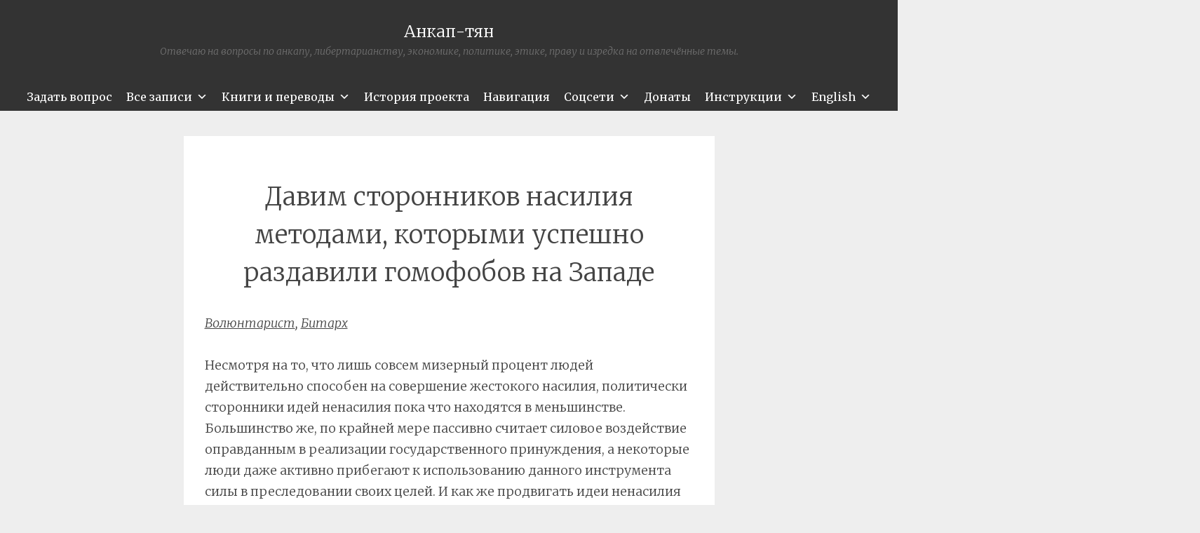

--- FILE ---
content_type: text/html; charset=UTF-8
request_url: https://ancapchan.info/2021/07/30/8887/
body_size: 22248
content:
<!DOCTYPE html>
<html lang="ru-RU">
<head>
<meta charset="UTF-8" />
<meta name="viewport" content="width=device-width" />
<meta name="lightning" content="lnurlp:ancapchan@getalby.com"/>
<meta property="og:image" content="https://ancapchan.info/wp-content/uploads/2021/04/cropped-tyan1.png" />

<title>Давим сторонников насилия методами, которыми успешно раздавили гомофобов на Западе | Анкап-тян</title>
<link rel="profile" href="http://gmpg.org/xfn/11" />
<link rel="pingback" href="https://ancapchan.info/xmlrpc.php" />

<style id="jetpack-boost-critical-css">@media all{.wp-block-embed{overflow-wrap:break-word}.wp-block-embed iframe{max-width:100%}.wp-block-embed__wrapper{position:relative}.wp-block-image img{box-sizing:border-box;height:auto;max-width:100%;vertical-align:bottom}ul{box-sizing:border-box}.entry-content{counter-reset:footnotes}html :where(img[class*=wp-image-]){height:auto;max-width:100%}:where(figure){margin:0 0 1em}button{border:none}#mega-menu-wrap-secondary,#mega-menu-wrap-secondary #mega-menu-secondary,#mega-menu-wrap-secondary #mega-menu-secondary a.mega-menu-link,#mega-menu-wrap-secondary #mega-menu-secondary li.mega-menu-item,#mega-menu-wrap-secondary #mega-menu-secondary ul.mega-sub-menu{border-radius:0;box-shadow:none;background:0 0;border:0;bottom:auto;box-sizing:border-box;clip:auto;color:#666;display:block;float:none;font-family:inherit;font-size:14px;height:auto;left:auto;line-height:1.7;list-style-type:none;margin:0;min-height:auto;max-height:none;min-width:auto;max-width:none;opacity:1;outline:0;overflow:visible;padding:0;position:relative;right:auto;text-align:left;text-decoration:none;text-indent:0;text-transform:none;transform:none;top:auto;vertical-align:baseline;visibility:inherit;width:auto;word-wrap:break-word;white-space:normal}#mega-menu-wrap-secondary #mega-menu-secondary a.mega-menu-link:after,#mega-menu-wrap-secondary #mega-menu-secondary a.mega-menu-link:before,#mega-menu-wrap-secondary #mega-menu-secondary li.mega-menu-item:after,#mega-menu-wrap-secondary #mega-menu-secondary li.mega-menu-item:before,#mega-menu-wrap-secondary #mega-menu-secondary ul.mega-sub-menu:after,#mega-menu-wrap-secondary #mega-menu-secondary ul.mega-sub-menu:before,#mega-menu-wrap-secondary #mega-menu-secondary:after,#mega-menu-wrap-secondary #mega-menu-secondary:before,#mega-menu-wrap-secondary:after,#mega-menu-wrap-secondary:before{display:none}#mega-menu-wrap-secondary{border-radius:0}@media only screen and (min-width:769px){#mega-menu-wrap-secondary{background:#333}}#mega-menu-wrap-secondary #mega-menu-secondary{visibility:visible;text-align:center;padding:0}#mega-menu-wrap-secondary #mega-menu-secondary a.mega-menu-link{display:inline}#mega-menu-wrap-secondary #mega-menu-secondary a.mega-menu-link .mega-description-group{vertical-align:middle;display:inline-block}#mega-menu-wrap-secondary #mega-menu-secondary a.mega-menu-link .mega-description-group .mega-menu-description,#mega-menu-wrap-secondary #mega-menu-secondary a.mega-menu-link .mega-description-group .mega-menu-title{line-height:1.5;display:block}#mega-menu-wrap-secondary #mega-menu-secondary a.mega-menu-link .mega-description-group .mega-menu-description{font-style:italic;font-size:.8em;text-transform:none;font-weight:400}#mega-menu-wrap-secondary #mega-menu-secondary li.mega-menu-item>ul.mega-sub-menu{display:block;visibility:hidden;opacity:1}@media only screen and (max-width:768px){#mega-menu-wrap-secondary #mega-menu-secondary li.mega-menu-item>ul.mega-sub-menu{display:none;visibility:visible;opacity:1}}@media only screen and (min-width:769px){#mega-menu-wrap-secondary #mega-menu-secondary[data-effect=fade_up] li.mega-menu-item.mega-menu-flyout ul.mega-sub-menu{opacity:0;transform:translate(0,10px)}}#mega-menu-wrap-secondary #mega-menu-secondary li.mega-menu-item a.mega-menu-link:before{display:inline-block;font:inherit;font-family:dashicons;position:static;margin:0 6px 0 0;vertical-align:top;-webkit-font-smoothing:antialiased;-moz-osx-font-smoothing:grayscale;color:inherit;background:#fff0;height:auto;width:auto;top:auto}#mega-menu-wrap-secondary #mega-menu-secondary>li.mega-menu-item{margin:0;display:inline-block;height:auto;vertical-align:middle}#mega-menu-wrap-secondary #mega-menu-secondary>li.mega-menu-item>a.mega-menu-link{line-height:40px;height:40px;padding:0 10px 0 10px;vertical-align:baseline;width:auto;display:block;color:#fff;text-transform:none;text-decoration:none;text-align:center;text-decoration:none;background:#fff0;border:0;border-radius:0;font-family:inherit;font-size:16px;font-weight:400;outline:0}@media only screen and (max-width:768px){#mega-menu-wrap-secondary #mega-menu-secondary>li.mega-menu-item{display:list-item;margin:0;clear:both;border:0}#mega-menu-wrap-secondary #mega-menu-secondary>li.mega-menu-item>a.mega-menu-link{border-radius:0;border:0;margin:0;line-height:40px;height:40px;padding:0 10px;background:#fff0;text-align:left;color:#fff;font-size:14px}}#mega-menu-wrap-secondary #mega-menu-secondary>li.mega-menu-flyout ul.mega-sub-menu{z-index:999;position:absolute;width:auto;max-width:none;padding:0;border:0;background:#666;border-radius:0}@media only screen and (max-width:768px){#mega-menu-wrap-secondary #mega-menu-secondary>li.mega-menu-flyout ul.mega-sub-menu{float:left;position:static;width:100%;padding:0;border:0;border-radius:0}}@media only screen and (min-width:769px){#mega-menu-wrap-secondary #mega-menu-secondary>li.mega-menu-flyout ul.mega-sub-menu li.mega-menu-item>a.mega-menu-link{white-space:nowrap;min-width:150px}#mega-menu-wrap-secondary #mega-menu-secondary>li.mega-menu-flyout ul.mega-sub-menu li.mega-menu-item.mega-has-description>a.mega-menu-link{white-space:normal}#mega-menu-wrap-secondary #mega-menu-secondary>li.mega-menu-flyout ul.mega-sub-menu li.mega-menu-item.mega-has-description>a.mega-menu-link>.mega-description-group>.mega-menu-title{white-space:nowrap}}@media only screen and (max-width:768px){#mega-menu-wrap-secondary #mega-menu-secondary>li.mega-menu-flyout ul.mega-sub-menu li.mega-menu-item{clear:both}}#mega-menu-wrap-secondary #mega-menu-secondary>li.mega-menu-flyout ul.mega-sub-menu li.mega-menu-item a.mega-menu-link{display:block;background:#666;color:#ddd;font-family:inherit;font-size:14px;font-weight:400;padding:3px 10px 3px 10px;line-height:35px;text-decoration:none;text-transform:none;vertical-align:baseline}#mega-menu-wrap-secondary #mega-menu-secondary>li.mega-menu-flyout ul.mega-sub-menu li.mega-menu-item:first-child>a.mega-menu-link{border-top-left-radius:0;border-top-right-radius:0}@media only screen and (max-width:768px){#mega-menu-wrap-secondary #mega-menu-secondary>li.mega-menu-flyout ul.mega-sub-menu li.mega-menu-item:first-child>a.mega-menu-link{border-top-left-radius:0;border-top-right-radius:0}}#mega-menu-wrap-secondary #mega-menu-secondary>li.mega-menu-flyout ul.mega-sub-menu li.mega-menu-item:last-child>a.mega-menu-link{border-bottom-right-radius:0;border-bottom-left-radius:0}@media only screen and (max-width:768px){#mega-menu-wrap-secondary #mega-menu-secondary>li.mega-menu-flyout ul.mega-sub-menu li.mega-menu-item:last-child>a.mega-menu-link{border-bottom-right-radius:0;border-bottom-left-radius:0}}#mega-menu-wrap-secondary #mega-menu-secondary>li.mega-menu-flyout ul.mega-sub-menu li.mega-menu-item ul.mega-sub-menu{position:absolute;left:100%;top:0}@media only screen and (max-width:768px){#mega-menu-wrap-secondary #mega-menu-secondary>li.mega-menu-flyout ul.mega-sub-menu li.mega-menu-item ul.mega-sub-menu{position:static;left:0;width:100%}#mega-menu-wrap-secondary #mega-menu-secondary>li.mega-menu-flyout ul.mega-sub-menu li.mega-menu-item ul.mega-sub-menu a.mega-menu-link{padding-left:20px}#mega-menu-wrap-secondary #mega-menu-secondary>li.mega-menu-flyout ul.mega-sub-menu li.mega-menu-item ul.mega-sub-menu ul.mega-sub-menu a.mega-menu-link{padding-left:30px}}#mega-menu-wrap-secondary #mega-menu-secondary li.mega-menu-item-has-children>a.mega-menu-link>span.mega-indicator:after{content:"";font-family:dashicons;font-weight:400;display:inline-block;margin:0 0 0 6px;vertical-align:top;-webkit-font-smoothing:antialiased;-moz-osx-font-smoothing:grayscale;transform:rotate(0);color:inherit;position:relative;background:#fff0;height:auto;width:auto;right:auto;line-height:inherit}#mega-menu-wrap-secondary #mega-menu-secondary li.mega-menu-item-has-children>a.mega-menu-link>span.mega-indicator{display:inline;height:auto;width:auto;background:#fff0;position:relative;left:auto;min-width:auto;line-height:inherit;color:inherit;font-size:inherit;padding:0}#mega-menu-wrap-secondary #mega-menu-secondary li.mega-menu-item-has-children li.mega-menu-item-has-children>a.mega-menu-link>span.mega-indicator{float:right}@media only screen and (max-width:768px){#mega-menu-wrap-secondary #mega-menu-secondary li.mega-menu-item-has-children>a.mega-menu-link>span.mega-indicator{float:right}}@media only screen and (min-width:769px){#mega-menu-wrap-secondary #mega-menu-secondary li.mega-menu-flyout li.mega-menu-item a.mega-menu-link>span.mega-indicator:after{content:""}}@media only screen and (max-width:768px){#mega-menu-wrap-secondary:after{content:"";display:table;clear:both}}#mega-menu-wrap-secondary .mega-menu-toggle{display:none;z-index:1;background:#222;border-radius:2px 2px 2px 2px;line-height:40px;height:40px;text-align:left;outline:0;white-space:nowrap}@media only screen and (max-width:768px){#mega-menu-wrap-secondary .mega-menu-toggle{display:-webkit-box;display:-ms-flexbox;display:-webkit-flex;display:flex}}#mega-menu-wrap-secondary .mega-menu-toggle .mega-toggle-blocks-center,#mega-menu-wrap-secondary .mega-menu-toggle .mega-toggle-blocks-left,#mega-menu-wrap-secondary .mega-menu-toggle .mega-toggle-blocks-right{display:-webkit-box;display:-ms-flexbox;display:-webkit-flex;display:flex;-ms-flex-preferred-size:33.33%;-webkit-flex-basis:33.33%;flex-basis:33.33%}#mega-menu-wrap-secondary .mega-menu-toggle .mega-toggle-blocks-left{-webkit-box-flex:1;-ms-flex:1;-webkit-flex:1;flex:1;-webkit-box-pack:start;-ms-flex-pack:start;-webkit-justify-content:flex-start;justify-content:flex-start}#mega-menu-wrap-secondary .mega-menu-toggle .mega-toggle-blocks-center{-webkit-box-pack:center;-ms-flex-pack:center;-webkit-justify-content:center;justify-content:center}#mega-menu-wrap-secondary .mega-menu-toggle .mega-toggle-blocks-right{-webkit-box-flex:1;-ms-flex:1;-webkit-flex:1;flex:1;-webkit-box-pack:end;-ms-flex-pack:end;-webkit-justify-content:flex-end;justify-content:flex-end}#mega-menu-wrap-secondary .mega-menu-toggle .mega-toggle-blocks-right .mega-toggle-block{margin-right:6px}#mega-menu-wrap-secondary .mega-menu-toggle .mega-toggle-blocks-right .mega-toggle-block:only-child{margin-left:6px}#mega-menu-wrap-secondary .mega-menu-toggle .mega-toggle-block{display:-webkit-box;display:-ms-flexbox;display:-webkit-flex;display:flex;height:100%;outline:0;-webkit-align-self:center;-ms-flex-item-align:center;align-self:center;-ms-flex-negative:0;-webkit-flex-shrink:0;flex-shrink:0}@media only screen and (max-width:768px){#mega-menu-wrap-secondary .mega-menu-toggle+#mega-menu-secondary{background:#222;padding:0;display:none}}#mega-menu-wrap-secondary .mega-menu-toggle .mega-toggle-block-0 .mega-toggle-animated{padding:0;display:-webkit-box;display:-ms-flexbox;display:-webkit-flex;display:flex;font:inherit;color:inherit;text-transform:none;background-color:#fff0;border:0;margin:0;overflow:visible;transform:scale(.8);align-self:center;outline:0;background:0 0}#mega-menu-wrap-secondary .mega-menu-toggle .mega-toggle-block-0 .mega-toggle-animated-box{width:40px;height:24px;display:inline-block;position:relative;outline:0}#mega-menu-wrap-secondary .mega-menu-toggle .mega-toggle-block-0 .mega-toggle-animated-inner{display:block;top:50%;margin-top:-2px}#mega-menu-wrap-secondary .mega-menu-toggle .mega-toggle-block-0 .mega-toggle-animated-inner,#mega-menu-wrap-secondary .mega-menu-toggle .mega-toggle-block-0 .mega-toggle-animated-inner::after,#mega-menu-wrap-secondary .mega-menu-toggle .mega-toggle-block-0 .mega-toggle-animated-inner::before{width:40px;height:4px;background-color:#ddd;border-radius:4px;position:absolute}#mega-menu-wrap-secondary .mega-menu-toggle .mega-toggle-block-0 .mega-toggle-animated-inner::after,#mega-menu-wrap-secondary .mega-menu-toggle .mega-toggle-block-0 .mega-toggle-animated-inner::before{content:"";display:block}#mega-menu-wrap-secondary .mega-menu-toggle .mega-toggle-block-0 .mega-toggle-animated-inner::before{top:-10px}#mega-menu-wrap-secondary .mega-menu-toggle .mega-toggle-block-0 .mega-toggle-animated-inner::after{bottom:-10px}#mega-menu-wrap-secondary .mega-menu-toggle .mega-toggle-block-0 .mega-toggle-animated-slider .mega-toggle-animated-inner{top:2px}#mega-menu-wrap-secondary .mega-menu-toggle .mega-toggle-block-0 .mega-toggle-animated-slider .mega-toggle-animated-inner::before{top:10px}#mega-menu-wrap-secondary .mega-menu-toggle .mega-toggle-block-0 .mega-toggle-animated-slider .mega-toggle-animated-inner::after{top:20px}#mega-menu-wrap-secondary{clear:both}a,body,div,h1,h2,h3,html,iframe,li,p,span,ul{border:0;font-family:inherit;font-size:100%;font-style:inherit;font-weight:inherit;margin:0;outline:0;padding:0;vertical-align:baseline}html{font-size:62.5%;overflow-y:scroll;-webkit-text-size-adjust:100%;-ms-text-size-adjust:100%}*,:after,:before{-webkit-box-sizing:border-box;-moz-box-sizing:border-box;box-sizing:border-box}body{background:#fff}article,figure,header{display:block}ul{list-style:none}html{font-size:16px;line-height:1.5em}body,button,input{color:#404040;font-family:Georgia,"Bitstream Charter",serif;font-size:16px;font-weight:400}h1,h2,h3{clear:both}p{margin-bottom:24px}ul{margin:0 0 24px 36px}ul{list-style:disc}li>ul{margin-bottom:0;margin-left:24px}figure{margin:0}img{height:auto;max-width:100%}.clear:after,.clear:before{content:"";display:table}.clear:after{clear:both}.entry-content:after,.entry-content:before{content:"";display:table}.entry-content:after{clear:both}.site-header:after,.site-header:before{content:"";display:table}.site-header:after{clear:both}.site-content:after,.site-content:before{content:"";display:table}.site-content:after{clear:both}button,input{margin:0;vertical-align:baseline}button{border:1px solid #ccc;border-color:#ccc #ccc #bbb #ccc;border-radius:3px;background:#e6e6e6;box-shadow:inset 0 1px 0 rgb(255 255 255/.5),inset 0 15px 17px rgb(255 255 255/.5),inset 0-5px 12px rgb(0 0 0/.05);color:rgb(0 0 0/.8);-webkit-appearance:button;text-shadow:0 1px 0 rgb(255 255 255/.8)}html{font-size:18px;line-height:1.65em}body,button,input{color:#444;font-family:Merriweather,Georgia,"Times New Roman",serif;font-size:18px;font-weight:300;line-height:30px}h1{line-height:.63191em;font-size:47px;margin:30px 0}h2{line-height:1.5em;font-size:29px;margin:30px 0}h3{line-height:1.3em;font-size:23px;margin:30px 0}p{margin-bottom:30px}ul{margin:0 0 30px 30px;list-style:disc}ul ul{list-style:square}ul ul ul{list-style:circle}li>ul{margin-bottom:0;margin-left:30px}button{-webkit-box-sizing:border-box;-moz-box-sizing:border-box;box-sizing:border-box;font-size:.77778em;line-height:2.12143em;-webkit-box-shadow:none;-moz-box-shadow:none;box-shadow:none;background-color:#444;border:0;border-radius:0;color:#fff;padding-left:30px;padding-right:30px;text-shadow:none}@media screen and (max-width:800px){button{font-size:1em;line-height:1.65em;padding:14.85px;width:100%}}figure{margin:0}img{height:auto;max-width:100%}a{color:#444}.site-header{background:#333;margin:0;position:relative;width:100%;z-index:100}.site-header-wrapper{margin:0 auto;max-width:1008px}.site-main{margin:0;padding:0;position:relative}.content-area{margin:0 auto;max-width:829.00001px;padding:36px 36px 0}.site-branding{float:none;margin:30px auto;padding:0 30px;max-width:100%;position:relative;width:100%;text-align:center}.site-title{font-size:1.27778em;line-height:1.2913em;margin:7.425px 0 0 0}.site-title a{color:#fff;padding:0;text-decoration:none}@media screen and (max-width:1072px){.site-title{margin-left:30px}}@media screen and (max-width:800px){.site-title{margin:30px auto 0;width:100%}}.site-description{color:rgb(255 255 255/.3);font-size:.77778em;line-height:2.12143em;font-style:italic;margin:0}.secondary-navigation{margin:0 0 px;text-align:center}.secondary-navigation ul{list-style:none;margin:0 0;padding:0}.secondary-navigation li{display:inline-block;list-style:none;margin:0 7.425px 0 0}.secondary-navigation li:after{content:"~";margin:0 0 0 9.9px}.secondary-navigation li:last-of-type:after{display:none}.secondary-navigation a{color:#444}.hentry{background-color:#fff;margin:0;padding:30px;position:relative;z-index:1}.hentry:after{background-image:url(https://ancapchan.info/wp-content/themes/syntax-wpcom/images/divider.png);background-position:center top;background-repeat:no-repeat;background-size:auto 23px;clear:both;content:"";display:block;margin:59.4px 0;width:100%;height:30px}.entry-content{margin-bottom:30px;margin-top:30px}.entry-title{font-size:2em;line-height:1.5em;text-align:center}@media screen and (max-width:800px){.entry-title{font-size:1.6em;line-height:1.5em}}iframe{max-width:100%}.jetpack-video-wrapper{margin-bottom:30px}[class*=navigation] a{text-decoration:none}div.sharedaddy div.sd-block{padding:13.85px 0 14.85px!important}@media screen and (max-width:800px){body{font-size:.88889em;line-height:1.85625em}.site-branding,.site-content,.site-header{clear:both;float:none;max-width:100%;position:relative;width:100%}.site-main{margin-top:30px}.site-branding{margin:30px auto;padding:0 30px;text-align:center}}@media screen and (max-width:600px){.content-area{padding:0!important}}#content div.sharedaddy,#main div.sharedaddy,div.sharedaddy{clear:both}div.sharedaddy h3.sd-title{margin:0 0 1em 0;display:inline-block;line-height:1.2;font-size:9pt;font-weight:700}.sd-sharing{margin-bottom:1em}.sd-content ul{padding:0!important;margin:0!important;list-style:none!important}.sd-content ul li{display:inline-block;margin:0 8px 12px 0;padding:0}.sd-content ul li a.sd-button,.sd-social-official .sd-content>ul>li>a.sd-button{text-decoration:none!important;display:inline-block;font-size:13px;font-family:"Open Sans",sans-serif;font-weight:500;border-radius:4px;color:#2c3338!important;background:#fff;box-shadow:0 1px 2px rgb(0 0 0/.12),0 0 0 1px rgb(0 0 0/.12);text-shadow:none;line-height:23px;padding:4px 11px 3px 9px}.sd-social-official .sd-content ul li a.sd-button{align-items:center;display:flex;font-size:12px;line-height:12px;padding:1px 6px 0 5px;min-height:20px}.sd-content ul li a.sd-button>span,.sd-social-official .sd-content>ul>li>a.sd-button span{line-height:23px;margin-left:6px}.sd-social-official .sd-content ul li a.sd-button>span{line-height:12px;margin-left:3px}.sd-social-official .sd-content>ul>li>a.sd-button::before{margin-bottom:-1px}.sd-content ul li a.sd-button::before{display:inline-block;-webkit-font-smoothing:antialiased;-moz-osx-font-smoothing:grayscale;font:400 18px/1 social-logos;vertical-align:top;text-align:center}@media screen and (-webkit-min-device-pixel-ratio:0){.sd-content ul li a.sd-button::before{position:relative;top:2px}}.sd-social-official ul li a.sd-button::before{position:relative;top:-2px}@media screen and (-webkit-min-device-pixel-ratio:0){.sd-social-official ul li a.sd-button::before{top:0}}.sd-social-official .sd-content li.share-telegram a::before{content:""}.sd-social-official .sd-content li.share-telegram a::before{color:#08c}.sd-social-official .sd-content>ul>li>a.sd-button span{line-height:1}.sd-social-official .sd-content ul{display:flex;flex-wrap:wrap}.sd-social-official .sd-content ul::after{content:".";display:block;height:0;clear:both;visibility:hidden}.sd-social-official .sd-content ul>li{display:flex;max-height:18px}}@media all{.jetpack-video-wrapper{margin-bottom:1.6em}.jetpack-video-wrapper>iframe{margin-bottom:0}}</style><meta name='robots' content='max-image-preview:large' />
<link rel='dns-prefetch' href='//stats.wp.com' />
<link rel='dns-prefetch' href='//fonts.googleapis.com' />
<link rel='dns-prefetch' href='//jetpack.wordpress.com' />
<link rel='dns-prefetch' href='//s0.wp.com' />
<link rel='dns-prefetch' href='//public-api.wordpress.com' />
<link rel='dns-prefetch' href='//0.gravatar.com' />
<link rel='dns-prefetch' href='//1.gravatar.com' />
<link rel='dns-prefetch' href='//2.gravatar.com' />
<link rel='preconnect' href='//i0.wp.com' />
<link rel='preconnect' href='//c0.wp.com' />
<link rel="alternate" type="application/rss+xml" title="Анкап-тян &raquo; Лента" href="https://ancapchan.info/feed/" />
<link rel="alternate" type="application/rss+xml" title="Анкап-тян &raquo; Лента комментариев" href="https://ancapchan.info/comments/feed/" />
<link rel="alternate" type="application/rss+xml" title="Анкап-тян &raquo; Лента комментариев к &laquo;Давим сторонников насилия методами, которыми успешно раздавили гомофобов на Западе&raquo;" href="https://ancapchan.info/2021/07/30/8887/feed/" />
<link rel="alternate" title="oEmbed (JSON)" type="application/json+oembed" href="https://ancapchan.info/wp-json/oembed/1.0/embed?url=https%3A%2F%2Fancapchan.info%2F2021%2F07%2F30%2F8887%2F" />
<link rel="alternate" title="oEmbed (XML)" type="text/xml+oembed" href="https://ancapchan.info/wp-json/oembed/1.0/embed?url=https%3A%2F%2Fancapchan.info%2F2021%2F07%2F30%2F8887%2F&#038;format=xml" />
<noscript><link rel='stylesheet' id='all-css-ab6b05ea0e867a728659e7e9119ead3b' href='https://ancapchan.info/wp-content/boost-cache/static/6ba853eb07.min.css' type='text/css' media='all' /></noscript><link data-media="all" onload="this.media=this.dataset.media; delete this.dataset.media; this.removeAttribute( &apos;onload&apos; );" rel='stylesheet' id='all-css-ab6b05ea0e867a728659e7e9119ead3b' href='https://ancapchan.info/wp-content/boost-cache/static/6ba853eb07.min.css' type='text/css' media="not all" />
<style id='wp-img-auto-sizes-contain-inline-css'>
img:is([sizes=auto i],[sizes^="auto," i]){contain-intrinsic-size:3000px 1500px}
/*# sourceURL=wp-img-auto-sizes-contain-inline-css */
</style>
<style id='wp-emoji-styles-inline-css'>

	img.wp-smiley, img.emoji {
		display: inline !important;
		border: none !important;
		box-shadow: none !important;
		height: 1em !important;
		width: 1em !important;
		margin: 0 0.07em !important;
		vertical-align: -0.1em !important;
		background: none !important;
		padding: 0 !important;
	}
/*# sourceURL=wp-emoji-styles-inline-css */
</style>
<style id='wp-block-library-inline-css'>
:root{--wp-block-synced-color:#7a00df;--wp-block-synced-color--rgb:122,0,223;--wp-bound-block-color:var(--wp-block-synced-color);--wp-editor-canvas-background:#ddd;--wp-admin-theme-color:#007cba;--wp-admin-theme-color--rgb:0,124,186;--wp-admin-theme-color-darker-10:#006ba1;--wp-admin-theme-color-darker-10--rgb:0,107,160.5;--wp-admin-theme-color-darker-20:#005a87;--wp-admin-theme-color-darker-20--rgb:0,90,135;--wp-admin-border-width-focus:2px}@media (min-resolution:192dpi){:root{--wp-admin-border-width-focus:1.5px}}.wp-element-button{cursor:pointer}:root .has-very-light-gray-background-color{background-color:#eee}:root .has-very-dark-gray-background-color{background-color:#313131}:root .has-very-light-gray-color{color:#eee}:root .has-very-dark-gray-color{color:#313131}:root .has-vivid-green-cyan-to-vivid-cyan-blue-gradient-background{background:linear-gradient(135deg,#00d084,#0693e3)}:root .has-purple-crush-gradient-background{background:linear-gradient(135deg,#34e2e4,#4721fb 50%,#ab1dfe)}:root .has-hazy-dawn-gradient-background{background:linear-gradient(135deg,#faaca8,#dad0ec)}:root .has-subdued-olive-gradient-background{background:linear-gradient(135deg,#fafae1,#67a671)}:root .has-atomic-cream-gradient-background{background:linear-gradient(135deg,#fdd79a,#004a59)}:root .has-nightshade-gradient-background{background:linear-gradient(135deg,#330968,#31cdcf)}:root .has-midnight-gradient-background{background:linear-gradient(135deg,#020381,#2874fc)}:root{--wp--preset--font-size--normal:16px;--wp--preset--font-size--huge:42px}.has-regular-font-size{font-size:1em}.has-larger-font-size{font-size:2.625em}.has-normal-font-size{font-size:var(--wp--preset--font-size--normal)}.has-huge-font-size{font-size:var(--wp--preset--font-size--huge)}:root .has-text-align-center{text-align:center}:root .has-text-align-left{text-align:left}:root .has-text-align-right{text-align:right}.has-fit-text{white-space:nowrap!important}#end-resizable-editor-section{display:none}.aligncenter{clear:both}.items-justified-left{justify-content:flex-start}.items-justified-center{justify-content:center}.items-justified-right{justify-content:flex-end}.items-justified-space-between{justify-content:space-between}.screen-reader-text{word-wrap:normal!important;border:0;clip-path:inset(50%);height:1px;margin:-1px;overflow:hidden;padding:0;position:absolute;width:1px}.screen-reader-text:focus{background-color:#ddd;clip-path:none;color:#444;display:block;font-size:1em;height:auto;left:5px;line-height:normal;padding:15px 23px 14px;text-decoration:none;top:5px;width:auto;z-index:100000}html :where(.has-border-color){border-style:solid}html :where([style*=border-top-color]){border-top-style:solid}html :where([style*=border-right-color]){border-right-style:solid}html :where([style*=border-bottom-color]){border-bottom-style:solid}html :where([style*=border-left-color]){border-left-style:solid}html :where([style*=border-width]){border-style:solid}html :where([style*=border-top-width]){border-top-style:solid}html :where([style*=border-right-width]){border-right-style:solid}html :where([style*=border-bottom-width]){border-bottom-style:solid}html :where([style*=border-left-width]){border-left-style:solid}html :where(img[class*=wp-image-]){height:auto;max-width:100%}:where(figure){margin:0 0 1em}html :where(.is-position-sticky){--wp-admin--admin-bar--position-offset:var(--wp-admin--admin-bar--height,0px)}@media screen and (max-width:600px){html :where(.is-position-sticky){--wp-admin--admin-bar--position-offset:0px}}

/*# sourceURL=wp-block-library-inline-css */
</style><style id='wp-block-image-inline-css'>
.wp-block-image>a,.wp-block-image>figure>a{display:inline-block}.wp-block-image img{box-sizing:border-box;height:auto;max-width:100%;vertical-align:bottom}@media not (prefers-reduced-motion){.wp-block-image img.hide{visibility:hidden}.wp-block-image img.show{animation:show-content-image .4s}}.wp-block-image[style*=border-radius] img,.wp-block-image[style*=border-radius]>a{border-radius:inherit}.wp-block-image.has-custom-border img{box-sizing:border-box}.wp-block-image.aligncenter{text-align:center}.wp-block-image.alignfull>a,.wp-block-image.alignwide>a{width:100%}.wp-block-image.alignfull img,.wp-block-image.alignwide img{height:auto;width:100%}.wp-block-image .aligncenter,.wp-block-image .alignleft,.wp-block-image .alignright,.wp-block-image.aligncenter,.wp-block-image.alignleft,.wp-block-image.alignright{display:table}.wp-block-image .aligncenter>figcaption,.wp-block-image .alignleft>figcaption,.wp-block-image .alignright>figcaption,.wp-block-image.aligncenter>figcaption,.wp-block-image.alignleft>figcaption,.wp-block-image.alignright>figcaption{caption-side:bottom;display:table-caption}.wp-block-image .alignleft{float:left;margin:.5em 1em .5em 0}.wp-block-image .alignright{float:right;margin:.5em 0 .5em 1em}.wp-block-image .aligncenter{margin-left:auto;margin-right:auto}.wp-block-image :where(figcaption){margin-bottom:1em;margin-top:.5em}.wp-block-image.is-style-circle-mask img{border-radius:9999px}@supports ((-webkit-mask-image:none) or (mask-image:none)) or (-webkit-mask-image:none){.wp-block-image.is-style-circle-mask img{border-radius:0;-webkit-mask-image:url('data:image/svg+xml;utf8,<svg viewBox="0 0 100 100" xmlns="http://www.w3.org/2000/svg"><circle cx="50" cy="50" r="50"/></svg>');mask-image:url('data:image/svg+xml;utf8,<svg viewBox="0 0 100 100" xmlns="http://www.w3.org/2000/svg"><circle cx="50" cy="50" r="50"/></svg>');mask-mode:alpha;-webkit-mask-position:center;mask-position:center;-webkit-mask-repeat:no-repeat;mask-repeat:no-repeat;-webkit-mask-size:contain;mask-size:contain}}:root :where(.wp-block-image.is-style-rounded img,.wp-block-image .is-style-rounded img){border-radius:9999px}.wp-block-image figure{margin:0}.wp-lightbox-container{display:flex;flex-direction:column;position:relative}.wp-lightbox-container img{cursor:zoom-in}.wp-lightbox-container img:hover+button{opacity:1}.wp-lightbox-container button{align-items:center;backdrop-filter:blur(16px) saturate(180%);background-color:#5a5a5a40;border:none;border-radius:4px;cursor:zoom-in;display:flex;height:20px;justify-content:center;opacity:0;padding:0;position:absolute;right:16px;text-align:center;top:16px;width:20px;z-index:100}@media not (prefers-reduced-motion){.wp-lightbox-container button{transition:opacity .2s ease}}.wp-lightbox-container button:focus-visible{outline:3px auto #5a5a5a40;outline:3px auto -webkit-focus-ring-color;outline-offset:3px}.wp-lightbox-container button:hover{cursor:pointer;opacity:1}.wp-lightbox-container button:focus{opacity:1}.wp-lightbox-container button:focus,.wp-lightbox-container button:hover,.wp-lightbox-container button:not(:hover):not(:active):not(.has-background){background-color:#5a5a5a40;border:none}.wp-lightbox-overlay{box-sizing:border-box;cursor:zoom-out;height:100vh;left:0;overflow:hidden;position:fixed;top:0;visibility:hidden;width:100%;z-index:100000}.wp-lightbox-overlay .close-button{align-items:center;cursor:pointer;display:flex;justify-content:center;min-height:40px;min-width:40px;padding:0;position:absolute;right:calc(env(safe-area-inset-right) + 16px);top:calc(env(safe-area-inset-top) + 16px);z-index:5000000}.wp-lightbox-overlay .close-button:focus,.wp-lightbox-overlay .close-button:hover,.wp-lightbox-overlay .close-button:not(:hover):not(:active):not(.has-background){background:none;border:none}.wp-lightbox-overlay .lightbox-image-container{height:var(--wp--lightbox-container-height);left:50%;overflow:hidden;position:absolute;top:50%;transform:translate(-50%,-50%);transform-origin:top left;width:var(--wp--lightbox-container-width);z-index:9999999999}.wp-lightbox-overlay .wp-block-image{align-items:center;box-sizing:border-box;display:flex;height:100%;justify-content:center;margin:0;position:relative;transform-origin:0 0;width:100%;z-index:3000000}.wp-lightbox-overlay .wp-block-image img{height:var(--wp--lightbox-image-height);min-height:var(--wp--lightbox-image-height);min-width:var(--wp--lightbox-image-width);width:var(--wp--lightbox-image-width)}.wp-lightbox-overlay .wp-block-image figcaption{display:none}.wp-lightbox-overlay button{background:none;border:none}.wp-lightbox-overlay .scrim{background-color:#fff;height:100%;opacity:.9;position:absolute;width:100%;z-index:2000000}.wp-lightbox-overlay.active{visibility:visible}@media not (prefers-reduced-motion){.wp-lightbox-overlay.active{animation:turn-on-visibility .25s both}.wp-lightbox-overlay.active img{animation:turn-on-visibility .35s both}.wp-lightbox-overlay.show-closing-animation:not(.active){animation:turn-off-visibility .35s both}.wp-lightbox-overlay.show-closing-animation:not(.active) img{animation:turn-off-visibility .25s both}.wp-lightbox-overlay.zoom.active{animation:none;opacity:1;visibility:visible}.wp-lightbox-overlay.zoom.active .lightbox-image-container{animation:lightbox-zoom-in .4s}.wp-lightbox-overlay.zoom.active .lightbox-image-container img{animation:none}.wp-lightbox-overlay.zoom.active .scrim{animation:turn-on-visibility .4s forwards}.wp-lightbox-overlay.zoom.show-closing-animation:not(.active){animation:none}.wp-lightbox-overlay.zoom.show-closing-animation:not(.active) .lightbox-image-container{animation:lightbox-zoom-out .4s}.wp-lightbox-overlay.zoom.show-closing-animation:not(.active) .lightbox-image-container img{animation:none}.wp-lightbox-overlay.zoom.show-closing-animation:not(.active) .scrim{animation:turn-off-visibility .4s forwards}}@keyframes show-content-image{0%{visibility:hidden}99%{visibility:hidden}to{visibility:visible}}@keyframes turn-on-visibility{0%{opacity:0}to{opacity:1}}@keyframes turn-off-visibility{0%{opacity:1;visibility:visible}99%{opacity:0;visibility:visible}to{opacity:0;visibility:hidden}}@keyframes lightbox-zoom-in{0%{transform:translate(calc((-100vw + var(--wp--lightbox-scrollbar-width))/2 + var(--wp--lightbox-initial-left-position)),calc(-50vh + var(--wp--lightbox-initial-top-position))) scale(var(--wp--lightbox-scale))}to{transform:translate(-50%,-50%) scale(1)}}@keyframes lightbox-zoom-out{0%{transform:translate(-50%,-50%) scale(1);visibility:visible}99%{visibility:visible}to{transform:translate(calc((-100vw + var(--wp--lightbox-scrollbar-width))/2 + var(--wp--lightbox-initial-left-position)),calc(-50vh + var(--wp--lightbox-initial-top-position))) scale(var(--wp--lightbox-scale));visibility:hidden}}
/*# sourceURL=https://ancapchan.info/wp-content/plugins/gutenberg/build/styles/block-library/image/style.min.css */
</style>
<style id='wp-block-paragraph-inline-css'>
.is-small-text{font-size:.875em}.is-regular-text{font-size:1em}.is-large-text{font-size:2.25em}.is-larger-text{font-size:3em}.has-drop-cap:not(:focus):first-letter{float:left;font-size:8.4em;font-style:normal;font-weight:100;line-height:.68;margin:.05em .1em 0 0;text-transform:uppercase}body.rtl .has-drop-cap:not(:focus):first-letter{float:none;margin-left:.1em}p.has-drop-cap.has-background{overflow:hidden}:root :where(p.has-background){padding:1.25em 2.375em}:where(p.has-text-color:not(.has-link-color)) a{color:inherit}p.has-text-align-left[style*="writing-mode:vertical-lr"],p.has-text-align-right[style*="writing-mode:vertical-rl"]{rotate:180deg}
/*# sourceURL=https://ancapchan.info/wp-content/plugins/gutenberg/build/styles/block-library/paragraph/style.min.css */
</style>
<style id='global-styles-inline-css'>
:root{--wp--preset--aspect-ratio--square: 1;--wp--preset--aspect-ratio--4-3: 4/3;--wp--preset--aspect-ratio--3-4: 3/4;--wp--preset--aspect-ratio--3-2: 3/2;--wp--preset--aspect-ratio--2-3: 2/3;--wp--preset--aspect-ratio--16-9: 16/9;--wp--preset--aspect-ratio--9-16: 9/16;--wp--preset--color--black: #000000;--wp--preset--color--cyan-bluish-gray: #abb8c3;--wp--preset--color--white: #ffffff;--wp--preset--color--pale-pink: #f78da7;--wp--preset--color--vivid-red: #cf2e2e;--wp--preset--color--luminous-vivid-orange: #ff6900;--wp--preset--color--luminous-vivid-amber: #fcb900;--wp--preset--color--light-green-cyan: #7bdcb5;--wp--preset--color--vivid-green-cyan: #00d084;--wp--preset--color--pale-cyan-blue: #8ed1fc;--wp--preset--color--vivid-cyan-blue: #0693e3;--wp--preset--color--vivid-purple: #9b51e0;--wp--preset--gradient--vivid-cyan-blue-to-vivid-purple: linear-gradient(135deg,rgb(6,147,227) 0%,rgb(155,81,224) 100%);--wp--preset--gradient--light-green-cyan-to-vivid-green-cyan: linear-gradient(135deg,rgb(122,220,180) 0%,rgb(0,208,130) 100%);--wp--preset--gradient--luminous-vivid-amber-to-luminous-vivid-orange: linear-gradient(135deg,rgb(252,185,0) 0%,rgb(255,105,0) 100%);--wp--preset--gradient--luminous-vivid-orange-to-vivid-red: linear-gradient(135deg,rgb(255,105,0) 0%,rgb(207,46,46) 100%);--wp--preset--gradient--very-light-gray-to-cyan-bluish-gray: linear-gradient(135deg,rgb(238,238,238) 0%,rgb(169,184,195) 100%);--wp--preset--gradient--cool-to-warm-spectrum: linear-gradient(135deg,rgb(74,234,220) 0%,rgb(151,120,209) 20%,rgb(207,42,186) 40%,rgb(238,44,130) 60%,rgb(251,105,98) 80%,rgb(254,248,76) 100%);--wp--preset--gradient--blush-light-purple: linear-gradient(135deg,rgb(255,206,236) 0%,rgb(152,150,240) 100%);--wp--preset--gradient--blush-bordeaux: linear-gradient(135deg,rgb(254,205,165) 0%,rgb(254,45,45) 50%,rgb(107,0,62) 100%);--wp--preset--gradient--luminous-dusk: linear-gradient(135deg,rgb(255,203,112) 0%,rgb(199,81,192) 50%,rgb(65,88,208) 100%);--wp--preset--gradient--pale-ocean: linear-gradient(135deg,rgb(255,245,203) 0%,rgb(182,227,212) 50%,rgb(51,167,181) 100%);--wp--preset--gradient--electric-grass: linear-gradient(135deg,rgb(202,248,128) 0%,rgb(113,206,126) 100%);--wp--preset--gradient--midnight: linear-gradient(135deg,rgb(2,3,129) 0%,rgb(40,116,252) 100%);--wp--preset--font-size--small: 13px;--wp--preset--font-size--medium: 20px;--wp--preset--font-size--large: 36px;--wp--preset--font-size--x-large: 42px;--wp--preset--spacing--20: 0.44rem;--wp--preset--spacing--30: 0.67rem;--wp--preset--spacing--40: 1rem;--wp--preset--spacing--50: 1.5rem;--wp--preset--spacing--60: 2.25rem;--wp--preset--spacing--70: 3.38rem;--wp--preset--spacing--80: 5.06rem;--wp--preset--shadow--natural: 6px 6px 9px rgba(0, 0, 0, 0.2);--wp--preset--shadow--deep: 12px 12px 50px rgba(0, 0, 0, 0.4);--wp--preset--shadow--sharp: 6px 6px 0px rgba(0, 0, 0, 0.2);--wp--preset--shadow--outlined: 6px 6px 0px -3px rgb(255, 255, 255), 6px 6px rgb(0, 0, 0);--wp--preset--shadow--crisp: 6px 6px 0px rgb(0, 0, 0);}:where(body) { margin: 0; }:where(.is-layout-flex){gap: 0.5em;}:where(.is-layout-grid){gap: 0.5em;}body .is-layout-flex{display: flex;}.is-layout-flex{flex-wrap: wrap;align-items: center;}.is-layout-flex > :is(*, div){margin: 0;}body .is-layout-grid{display: grid;}.is-layout-grid > :is(*, div){margin: 0;}body{padding-top: 0px;padding-right: 0px;padding-bottom: 0px;padding-left: 0px;}a:where(:not(.wp-element-button)){text-decoration: underline;}:root :where(.wp-element-button, .wp-block-button__link){background-color: #32373c;border-width: 0;color: #fff;font-family: inherit;font-size: inherit;font-style: inherit;font-weight: inherit;letter-spacing: inherit;line-height: inherit;padding-top: calc(0.667em + 2px);padding-right: calc(1.333em + 2px);padding-bottom: calc(0.667em + 2px);padding-left: calc(1.333em + 2px);text-decoration: none;text-transform: inherit;}.has-black-color{color: var(--wp--preset--color--black) !important;}.has-cyan-bluish-gray-color{color: var(--wp--preset--color--cyan-bluish-gray) !important;}.has-white-color{color: var(--wp--preset--color--white) !important;}.has-pale-pink-color{color: var(--wp--preset--color--pale-pink) !important;}.has-vivid-red-color{color: var(--wp--preset--color--vivid-red) !important;}.has-luminous-vivid-orange-color{color: var(--wp--preset--color--luminous-vivid-orange) !important;}.has-luminous-vivid-amber-color{color: var(--wp--preset--color--luminous-vivid-amber) !important;}.has-light-green-cyan-color{color: var(--wp--preset--color--light-green-cyan) !important;}.has-vivid-green-cyan-color{color: var(--wp--preset--color--vivid-green-cyan) !important;}.has-pale-cyan-blue-color{color: var(--wp--preset--color--pale-cyan-blue) !important;}.has-vivid-cyan-blue-color{color: var(--wp--preset--color--vivid-cyan-blue) !important;}.has-vivid-purple-color{color: var(--wp--preset--color--vivid-purple) !important;}.has-black-background-color{background-color: var(--wp--preset--color--black) !important;}.has-cyan-bluish-gray-background-color{background-color: var(--wp--preset--color--cyan-bluish-gray) !important;}.has-white-background-color{background-color: var(--wp--preset--color--white) !important;}.has-pale-pink-background-color{background-color: var(--wp--preset--color--pale-pink) !important;}.has-vivid-red-background-color{background-color: var(--wp--preset--color--vivid-red) !important;}.has-luminous-vivid-orange-background-color{background-color: var(--wp--preset--color--luminous-vivid-orange) !important;}.has-luminous-vivid-amber-background-color{background-color: var(--wp--preset--color--luminous-vivid-amber) !important;}.has-light-green-cyan-background-color{background-color: var(--wp--preset--color--light-green-cyan) !important;}.has-vivid-green-cyan-background-color{background-color: var(--wp--preset--color--vivid-green-cyan) !important;}.has-pale-cyan-blue-background-color{background-color: var(--wp--preset--color--pale-cyan-blue) !important;}.has-vivid-cyan-blue-background-color{background-color: var(--wp--preset--color--vivid-cyan-blue) !important;}.has-vivid-purple-background-color{background-color: var(--wp--preset--color--vivid-purple) !important;}.has-black-border-color{border-color: var(--wp--preset--color--black) !important;}.has-cyan-bluish-gray-border-color{border-color: var(--wp--preset--color--cyan-bluish-gray) !important;}.has-white-border-color{border-color: var(--wp--preset--color--white) !important;}.has-pale-pink-border-color{border-color: var(--wp--preset--color--pale-pink) !important;}.has-vivid-red-border-color{border-color: var(--wp--preset--color--vivid-red) !important;}.has-luminous-vivid-orange-border-color{border-color: var(--wp--preset--color--luminous-vivid-orange) !important;}.has-luminous-vivid-amber-border-color{border-color: var(--wp--preset--color--luminous-vivid-amber) !important;}.has-light-green-cyan-border-color{border-color: var(--wp--preset--color--light-green-cyan) !important;}.has-vivid-green-cyan-border-color{border-color: var(--wp--preset--color--vivid-green-cyan) !important;}.has-pale-cyan-blue-border-color{border-color: var(--wp--preset--color--pale-cyan-blue) !important;}.has-vivid-cyan-blue-border-color{border-color: var(--wp--preset--color--vivid-cyan-blue) !important;}.has-vivid-purple-border-color{border-color: var(--wp--preset--color--vivid-purple) !important;}.has-vivid-cyan-blue-to-vivid-purple-gradient-background{background: var(--wp--preset--gradient--vivid-cyan-blue-to-vivid-purple) !important;}.has-light-green-cyan-to-vivid-green-cyan-gradient-background{background: var(--wp--preset--gradient--light-green-cyan-to-vivid-green-cyan) !important;}.has-luminous-vivid-amber-to-luminous-vivid-orange-gradient-background{background: var(--wp--preset--gradient--luminous-vivid-amber-to-luminous-vivid-orange) !important;}.has-luminous-vivid-orange-to-vivid-red-gradient-background{background: var(--wp--preset--gradient--luminous-vivid-orange-to-vivid-red) !important;}.has-very-light-gray-to-cyan-bluish-gray-gradient-background{background: var(--wp--preset--gradient--very-light-gray-to-cyan-bluish-gray) !important;}.has-cool-to-warm-spectrum-gradient-background{background: var(--wp--preset--gradient--cool-to-warm-spectrum) !important;}.has-blush-light-purple-gradient-background{background: var(--wp--preset--gradient--blush-light-purple) !important;}.has-blush-bordeaux-gradient-background{background: var(--wp--preset--gradient--blush-bordeaux) !important;}.has-luminous-dusk-gradient-background{background: var(--wp--preset--gradient--luminous-dusk) !important;}.has-pale-ocean-gradient-background{background: var(--wp--preset--gradient--pale-ocean) !important;}.has-electric-grass-gradient-background{background: var(--wp--preset--gradient--electric-grass) !important;}.has-midnight-gradient-background{background: var(--wp--preset--gradient--midnight) !important;}.has-small-font-size{font-size: var(--wp--preset--font-size--small) !important;}.has-medium-font-size{font-size: var(--wp--preset--font-size--medium) !important;}.has-large-font-size{font-size: var(--wp--preset--font-size--large) !important;}.has-x-large-font-size{font-size: var(--wp--preset--font-size--x-large) !important;}
/*# sourceURL=global-styles-inline-css */
</style>

<style id='classic-theme-styles-inline-css'>
.wp-block-button__link{background-color:#32373c;border-radius:9999px;box-shadow:none;color:#fff;font-size:1.125em;padding:calc(.667em + 2px) calc(1.333em + 2px);text-decoration:none}.wp-block-file__button{background:#32373c;color:#fff}.wp-block-accordion-heading{margin:0}.wp-block-accordion-heading__toggle{background-color:inherit!important;color:inherit!important}.wp-block-accordion-heading__toggle:not(:focus-visible){outline:none}.wp-block-accordion-heading__toggle:focus,.wp-block-accordion-heading__toggle:hover{background-color:inherit!important;border:none;box-shadow:none;color:inherit;padding:var(--wp--preset--spacing--20,1em) 0;text-decoration:none}.wp-block-accordion-heading__toggle:focus-visible{outline:auto;outline-offset:0}
/*# sourceURL=https://ancapchan.info/wp-content/plugins/gutenberg/build/styles/block-library/classic.min.css */
</style>
<noscript><link rel='stylesheet' id='dashicons-css' href='https://ancapchan.info/wp-includes/css/dashicons.min.css?ver=6.9' media='all' />
</noscript><link data-media="all" onload="this.media=this.dataset.media; delete this.dataset.media; this.removeAttribute( &apos;onload&apos; );" rel='stylesheet' id='dashicons-css' href='https://ancapchan.info/wp-includes/css/dashicons.min.css?ver=6.9' media="not all" />
<noscript><link rel='stylesheet' id='syntax-merriweather-css' href='https://fonts.googleapis.com/css?family=Merriweather%3A400%2C300italic%2C300%2C400italic%2C700%2C700italic&#038;subset=latin%2Clatin-ext&#038;ver=6.9' media='all' />
</noscript><link data-media="all" onload="this.media=this.dataset.media; delete this.dataset.media; this.removeAttribute( &apos;onload&apos; );" rel='stylesheet' id='syntax-merriweather-css' href='https://fonts.googleapis.com/css?family=Merriweather%3A400%2C300italic%2C300%2C400italic%2C700%2C700italic&#038;subset=latin%2Clatin-ext&#038;ver=6.9' media="not all" />


<link rel="https://api.w.org/" href="https://ancapchan.info/wp-json/" /><link rel="alternate" title="JSON" type="application/json" href="https://ancapchan.info/wp-json/wp/v2/posts/8887" /><link rel="EditURI" type="application/rsd+xml" title="RSD" href="https://ancapchan.info/xmlrpc.php?rsd" />
<meta name="generator" content="WordPress 6.9" />
<link rel="canonical" href="https://ancapchan.info/2021/07/30/8887/" />
<link rel='shortlink' href='https://wp.me/pafJhj-2jl' />
	<style>img#wpstats{display:none}</style>
		<meta property="fediverse:creator" name="fediverse:creator" content="bitarchy@ancapchan.info" />
<style type="text/css" id="custom-background-css">
body.custom-background { background-color: #eeeeee; }
</style>
	
<link rel="alternate" title="ActivityPub (JSON)" type="application/activity+json" href="https://ancapchan.info/2021/07/30/8887/" />

<!-- Jetpack Open Graph Tags -->
<meta property="og:type" content="article" />
<meta property="og:title" content="Давим сторонников насилия методами, которыми успешно раздавили гомофобов на Западе" />
<meta property="og:url" content="https://ancapchan.info/2021/07/30/8887/" />
<meta property="og:description" content="Волюнтарист, Битарх Несмотря на то, что лишь совсем мизерный процент людей действительно способен на совершение жестокого насилия, политически сторонники идей ненасилия пока что находятся в меньшин…" />
<meta property="article:published_time" content="2021-07-30T20:19:00+00:00" />
<meta property="article:modified_time" content="2021-07-30T04:22:24+00:00" />
<meta property="og:site_name" content="Анкап-тян" />
<meta property="og:image" content="https://ancapchan.info/wp-content/uploads/2021/07/Давим-как-ЛГБТ.png" />
<meta property="og:image:width" content="1680" />
<meta property="og:image:height" content="1000" />
<meta property="og:image:alt" content="" />
<meta property="og:locale" content="ru_RU" />
<meta name="twitter:text:title" content="Давим сторонников насилия методами, которыми успешно раздавили гомофобов на Западе" />
<meta name="twitter:image" content="https://ancapchan.info/wp-content/uploads/2021/07/Давим-как-ЛГБТ.png?w=640" />
<meta name="twitter:card" content="summary_large_image" />

<!-- End Jetpack Open Graph Tags -->
<link rel="icon" href="https://i0.wp.com/ancapchan.info/wp-content/uploads/2021/04/cropped-tyan1.png?fit=32%2C32&#038;ssl=1" sizes="32x32" />
<link rel="icon" href="https://i0.wp.com/ancapchan.info/wp-content/uploads/2021/04/cropped-tyan1.png?fit=192%2C192&#038;ssl=1" sizes="192x192" />
<link rel="apple-touch-icon" href="https://i0.wp.com/ancapchan.info/wp-content/uploads/2021/04/cropped-tyan1.png?fit=180%2C180&#038;ssl=1" />
<meta name="msapplication-TileImage" content="https://i0.wp.com/ancapchan.info/wp-content/uploads/2021/04/cropped-tyan1.png?fit=270%2C270&#038;ssl=1" />
		<style type="text/css" id="wp-custom-css">
			@media (max-width: 600px) {
  .content-area { 
		padding: 0 !important;
	}
}
.noborder {
	border-width: 0px;
	border-collapse: collapse;
}		</style>
		<style type="text/css">/** Mega Menu CSS: fs **/</style>
</head>

<body class="wp-singular post-template-default single single-post postid-8887 single-format-standard custom-background wp-theme-syntax-wpcom mega-menu-secondary group-blog">
<div id="page" class="hfeed site">
		<header id="masthead" class="site-header" role="banner">
				<div class="site-header-wrapper clear">
			<div class="site-branding">
				<h1 class="site-title"><a href="https://ancapchan.info/" title="Анкап-тян" rel="home">Анкап-тян</a></h1>
				<h2 class="site-description">Отвечаю на вопросы по анкапу, либертарианству, экономике, политике, этике, праву и изредка на отвлечённые темы.</h2>
			</div>
					</div>
	</header><!-- #masthead -->
			<div class="secondary-navigation">
			<div id="mega-menu-wrap-secondary" class="mega-menu-wrap"><div class="mega-menu-toggle"><div class="mega-toggle-blocks-left"></div><div class="mega-toggle-blocks-center"></div><div class="mega-toggle-blocks-right"><div class='mega-toggle-block mega-menu-toggle-animated-block mega-toggle-block-0' id='mega-toggle-block-0'><button aria-label="Toggle Menu" class="mega-toggle-animated mega-toggle-animated-slider" type="button" aria-expanded="false">
                  <span class="mega-toggle-animated-box">
                    <span class="mega-toggle-animated-inner"></span>
                  </span>
                </button></div></div></div><ul id="mega-menu-secondary" class="mega-menu max-mega-menu mega-menu-horizontal mega-no-js" data-event="hover_intent" data-effect="fade_up" data-effect-speed="200" data-effect-mobile="disabled" data-effect-speed-mobile="0" data-mobile-force-width="false" data-second-click="go" data-document-click="collapse" data-vertical-behaviour="standard" data-breakpoint="768" data-unbind="true" data-mobile-state="collapse_all" data-mobile-direction="vertical" data-hover-intent-timeout="300" data-hover-intent-interval="100"><li class="mega-menu-item mega-menu-item-type-post_type mega-menu-item-object-page mega-align-bottom-left mega-menu-flyout mega-menu-item-244" id="mega-menu-item-244"><a class="mega-menu-link" href="https://ancapchan.info/ask/" tabindex="0">Задать вопрос</a></li><li class="mega-menu-item mega-menu-item-type-custom mega-menu-item-object-custom mega-menu-item-home mega-menu-item-has-children mega-align-bottom-left mega-menu-flyout mega-menu-item-276" id="mega-menu-item-276"><a class="mega-menu-link" href="https://ancapchan.info/" aria-expanded="false" tabindex="0">Все записи<span class="mega-indicator" aria-hidden="true"></span></a>
<ul class="mega-sub-menu">
<li class="mega-menu-item mega-menu-item-type-taxonomy mega-menu-item-object-category mega-has-description mega-menu-item-247" id="mega-menu-item-247"><a class="mega-menu-link" href="https://ancapchan.info/category/all/answers/"><span class="mega-description-group"><span class="mega-menu-title">Ответы</span><span class="mega-menu-description">Ответы на ваши вопросы</span></span></a></li><li class="mega-menu-item mega-menu-item-type-taxonomy mega-menu-item-object-category mega-has-description mega-menu-item-277" id="mega-menu-item-277"><a class="mega-menu-link" href="https://ancapchan.info/category/all/notes/"><span class="mega-description-group"><span class="mega-menu-title">Заметки</span><span class="mega-menu-description">Заметки на разные темы</span></span></a></li><li class="mega-menu-item mega-menu-item-type-taxonomy mega-menu-item-object-category mega-has-description mega-menu-item-2821" id="mega-menu-item-2821"><a class="mega-menu-link" href="https://ancapchan.info/category/all/translate/"><span class="mega-description-group"><span class="mega-menu-title">Переводы</span><span class="mega-menu-description">Переводы различных текстов либертарианской тематики</span></span></a></li><li class="mega-menu-item mega-menu-item-type-taxonomy mega-menu-item-object-category mega-has-description mega-menu-item-600" id="mega-menu-item-600"><a class="mega-menu-link" href="https://ancapchan.info/category/all/discussion/"><span class="mega-description-group"><span class="mega-menu-title">Дискуссии</span><span class="mega-menu-description">Статьи читателей, присланные в качестве реакции на мои посты</span></span></a></li><li class="mega-menu-item mega-menu-item-type-taxonomy mega-menu-item-object-category mega-has-description mega-menu-item-248" id="mega-menu-item-248"><a class="mega-menu-link" href="https://ancapchan.info/category/all/messages/"><span class="mega-description-group"><span class="mega-menu-title">Обращения</span><span class="mega-menu-description">Обращения к читателям</span></span></a></li><li class="mega-menu-item mega-menu-item-type-taxonomy mega-menu-item-object-category mega-has-description mega-menu-item-707" id="mega-menu-item-707"><a class="mega-menu-link" href="https://ancapchan.info/category/all/polls/"><span class="mega-description-group"><span class="mega-menu-title">Опросы</span><span class="mega-menu-description">Интересуюсь мнением читателей</span></span></a></li><li class="mega-menu-item mega-menu-item-type-taxonomy mega-menu-item-object-category mega-has-description mega-menu-item-2820" id="mega-menu-item-2820"><a class="mega-menu-link" href="https://ancapchan.info/category/all/interview/"><span class="mega-description-group"><span class="mega-menu-title">Интервью</span><span class="mega-menu-description">Тут я сама задаю вопросы</span></span></a></li><li class="mega-menu-item mega-menu-item-type-taxonomy mega-menu-item-object-category mega-current-post-ancestor mega-current-menu-parent mega-current-post-parent mega-has-description mega-menu-item-1131" id="mega-menu-item-1131"><a class="mega-menu-link" href="https://ancapchan.info/category/all/column/bitarchy/"><span class="mega-description-group"><span class="mega-menu-title">Битарх</span><span class="mega-menu-description">Авторская колонка Битарха</span></span></a></li></ul>
</li><li class="mega-menu-item mega-menu-item-type-post_type mega-menu-item-object-page mega-menu-item-has-children mega-align-bottom-left mega-menu-flyout mega-menu-item-3276" id="mega-menu-item-3276"><a class="mega-menu-link" href="https://ancapchan.info/translations/" aria-expanded="false" tabindex="0">Книги и переводы<span class="mega-indicator" aria-hidden="true"></span></a>
<ul class="mega-sub-menu">
<li class="mega-menu-item mega-menu-item-type-custom mega-menu-item-object-custom mega-menu-item-has-children mega-menu-item-14412" id="mega-menu-item-14412"><a class="mega-menu-link" href="#" aria-expanded="false">Мои книги<span class="mega-indicator" aria-hidden="true"></span></a>
	<ul class="mega-sub-menu">
<li class="mega-menu-item mega-menu-item-type-post_type mega-menu-item-object-page mega-menu-item-8102" id="mega-menu-item-8102"><a class="mega-menu-link" href="https://ancapchan.info/ancap/">Анкап</a></li><li class="mega-menu-item mega-menu-item-type-post_type mega-menu-item-object-page mega-menu-item-12656" id="mega-menu-item-12656"><a class="mega-menu-link" href="https://ancapchan.info/war/">Либертарианская теория войны</a></li>	</ul>
</li><li class="mega-menu-item mega-menu-item-type-post_type mega-menu-item-object-page mega-menu-item-has-children mega-menu-item-11565" id="mega-menu-item-11565"><a class="mega-menu-link" href="https://ancapchan.info/david-friedman/" aria-expanded="false">Дэвид Фридман<span class="mega-indicator" aria-hidden="true"></span></a>
	<ul class="mega-sub-menu">
<li class="mega-menu-item mega-menu-item-type-post_type mega-menu-item-object-page mega-menu-item-has-children mega-menu-item-1735" id="mega-menu-item-1735"><a class="mega-menu-link" href="https://ancapchan.info/david-friedman/machinery-of-freedom/" aria-expanded="false">Механика свободы<span class="mega-indicator" aria-hidden="true"></span></a>
		<ul class="mega-sub-menu">
<li class="mega-menu-item mega-menu-item-type-post_type mega-menu-item-object-page mega-menu-item-11581" id="mega-menu-item-11581"><a class="mega-menu-link" href="https://ancapchan.info/english/david-friedman/the-machinery-of-freedom/">Оригинал</a></li><li class="mega-menu-item mega-menu-item-type-post_type mega-menu-item-object-page mega-menu-item-1736" id="mega-menu-item-1736"><a class="mega-menu-link" href="https://ancapchan.info/david-friedman/machinery-of-freedom/russian/">Перевод</a></li>		</ul>
</li><li class="mega-menu-item mega-menu-item-type-post_type mega-menu-item-object-page mega-menu-item-has-children mega-menu-item-5166" id="mega-menu-item-5166"><a class="mega-menu-link" href="https://ancapchan.info/david-friedman/legal-systems/" aria-expanded="false">Правовые системы, сильно отличающиеся от наших.<span class="mega-indicator" aria-hidden="true"></span></a>
		<ul class="mega-sub-menu">
<li class="mega-menu-item mega-menu-item-type-post_type mega-menu-item-object-page mega-menu-item-5167" id="mega-menu-item-5167"><a class="mega-menu-link" href="https://ancapchan.info/english/david-friedman/legal-systems/">Оригинал</a></li><li class="mega-menu-item mega-menu-item-type-post_type mega-menu-item-object-page mega-menu-item-5168" id="mega-menu-item-5168"><a class="mega-menu-link" href="https://ancapchan.info/david-friedman/legal-systems/russian/">Перевод</a></li>		</ul>
</li><li class="mega-menu-item mega-menu-item-type-post_type mega-menu-item-object-page mega-menu-item-has-children mega-menu-item-9685" id="mega-menu-item-9685"><a class="mega-menu-link" href="https://ancapchan.info/david-friedman/interview-with-russian-libertarians/" aria-expanded="false">Ответы на вопросы русских либертарианцев.<span class="mega-indicator" aria-hidden="true"></span></a>
		<ul class="mega-sub-menu">
<li class="mega-menu-item mega-menu-item-type-post_type mega-menu-item-object-page mega-menu-item-9687" id="mega-menu-item-9687"><a class="mega-menu-link" href="https://ancapchan.info/david-friedman/interview-with-russian-libertarians/russian/">На русском</a></li><li class="mega-menu-item mega-menu-item-type-post_type mega-menu-item-object-page mega-menu-item-9686" id="mega-menu-item-9686"><a class="mega-menu-link" href="https://ancapchan.info/english/david-friedman/interview-with-russian-libertarians/">На английском</a></li>		</ul>
</li>	</ul>
</li><li class="mega-menu-item mega-menu-item-type-post_type mega-menu-item-object-page mega-menu-item-has-children mega-menu-item-3972" id="mega-menu-item-3972"><a class="mega-menu-link" href="https://ancapchan.info/practical-anarchy/" aria-expanded="false">Стефан Молинью. Практическая анархия<span class="mega-indicator" aria-hidden="true"></span></a>
	<ul class="mega-sub-menu">
<li class="mega-menu-item mega-menu-item-type-post_type mega-menu-item-object-page mega-menu-item-3970" id="mega-menu-item-3970"><a class="mega-menu-link" href="https://ancapchan.info/english/practical-anarchy/">Оригинал</a></li><li class="mega-menu-item mega-menu-item-type-post_type mega-menu-item-object-page mega-menu-item-3971" id="mega-menu-item-3971"><a class="mega-menu-link" href="https://ancapchan.info/practical-anarchy/russian/">Перевод</a></li>	</ul>
</li><li class="mega-menu-item mega-menu-item-type-post_type mega-menu-item-object-page mega-menu-item-has-children mega-menu-item-4096" id="mega-menu-item-4096"><a class="mega-menu-link" href="https://ancapchan.info/mack-libertarianism/" aria-expanded="false">Эрик Мак. Либертарианство<span class="mega-indicator" aria-hidden="true"></span></a>
	<ul class="mega-sub-menu">
<li class="mega-menu-item mega-menu-item-type-post_type mega-menu-item-object-page mega-menu-item-4098" id="mega-menu-item-4098"><a class="mega-menu-link" href="https://ancapchan.info/english/mack-libertarianism/">Оригинал</a></li><li class="mega-menu-item mega-menu-item-type-post_type mega-menu-item-object-page mega-menu-item-4101" id="mega-menu-item-4101"><a class="mega-menu-link" href="https://ancapchan.info/mack-libertarianism/russian/">Перевод</a></li>	</ul>
</li><li class="mega-menu-item mega-menu-item-type-post_type mega-menu-item-object-page mega-menu-item-12093" id="mega-menu-item-12093"><a class="mega-menu-link" href="https://ancapchan.info/the-network-state/">Баладжи Шринивасан. Сетевое государство</a></li></ul>
</li><li class="mega-menu-item mega-menu-item-type-post_type mega-menu-item-object-page mega-align-bottom-left mega-menu-flyout mega-menu-item-275" id="mega-menu-item-275"><a class="mega-menu-link" href="https://ancapchan.info/about/" tabindex="0">История проекта</a></li><li class="mega-menu-item mega-menu-item-type-post_type mega-menu-item-object-page mega-align-bottom-left mega-menu-flyout mega-menu-item-322" id="mega-menu-item-322"><a class="mega-menu-link" href="https://ancapchan.info/nav/" tabindex="0">Навигация</a></li><li class="mega-menu-item mega-menu-item-type-post_type mega-menu-item-object-page mega-menu-item-has-children mega-align-bottom-left mega-menu-flyout mega-menu-item-779" id="mega-menu-item-779"><a class="mega-menu-link" href="https://ancapchan.info/social/" aria-expanded="false" tabindex="0">Соцсети<span class="mega-indicator" aria-hidden="true"></span></a>
<ul class="mega-sub-menu">
<li class="mega-menu-item mega-menu-item-type-custom mega-menu-item-object-custom mega-menu-item-258" id="mega-menu-item-258"><a class="mega-menu-link" href="https://t.me/ancapchan">Телеграм-канал</a></li><li class="mega-menu-item mega-menu-item-type-custom mega-menu-item-object-custom mega-menu-item-1229" id="mega-menu-item-1229"><a class="mega-menu-link" href="https://www.facebook.com/ancapchan">Фейсбук</a></li><li class="mega-menu-item mega-menu-item-type-custom mega-menu-item-object-custom mega-menu-item-780" id="mega-menu-item-780"><a class="mega-menu-link" href="https://twitter.com/ancapchan">Твиттер</a></li><li class="mega-menu-item mega-menu-item-type-custom mega-menu-item-object-custom mega-menu-item-8894" id="mega-menu-item-8894"><a class="mega-menu-link" href="https://ancapchan.info/author/chan/">Мастодон</a></li><li class="mega-menu-item mega-menu-item-type-custom mega-menu-item-object-custom mega-menu-item-2861" id="mega-menu-item-2861"><a class="mega-menu-link" href="https://vk.com/ancapchan">Вконтакте (неофициально)</a></li><li class="mega-menu-item mega-menu-item-type-custom mega-menu-item-object-custom mega-menu-item-4740" id="mega-menu-item-4740"><a class="mega-menu-link" href="https://boosty.to/ancapchan">Лайв-канал на boosty.to</a></li><li class="mega-menu-item mega-menu-item-type-custom mega-menu-item-object-custom mega-menu-item-8893" id="mega-menu-item-8893"><a class="mega-menu-link" href="https://www.instagram.com/ancapchan/">Инстаграм</a></li><li class="mega-menu-item mega-menu-item-type-custom mega-menu-item-object-custom mega-menu-item-4627" id="mega-menu-item-4627"><a class="mega-menu-link" href="https://youtube.com/LibertarianBand">Youtube-канал Libertarian Band (несколько старых роликов)</a></li></ul>
</li><li class="mega-menu-item mega-menu-item-type-post_type mega-menu-item-object-page mega-align-bottom-left mega-menu-flyout mega-menu-item-1040" id="mega-menu-item-1040"><a class="mega-menu-link" href="https://ancapchan.info/donate/" tabindex="0">Донаты</a></li><li class="mega-menu-item mega-menu-item-type-post_type mega-menu-item-object-page mega-menu-item-has-children mega-align-bottom-left mega-menu-flyout mega-menu-item-6449" id="mega-menu-item-6449"><a class="mega-menu-link" href="https://ancapchan.info/guide/" aria-expanded="false" tabindex="0">Инструкции<span class="mega-indicator" aria-hidden="true"></span></a>
<ul class="mega-sub-menu">
<li class="mega-menu-item mega-menu-item-type-post_type mega-menu-item-object-page mega-menu-item-6450" id="mega-menu-item-6450"><a class="mega-menu-link" href="https://ancapchan.info/guide/keepass/">Менеджер паролей Keepass</a></li><li class="mega-menu-item mega-menu-item-type-post_type mega-menu-item-object-post mega-menu-item-10971" id="mega-menu-item-10971"><a class="mega-menu-link" href="https://ancapchan.info/2022/02/13/10324/">Токеномика Монтелиберо. Часть 1, теоретическая.</a></li><li class="mega-menu-item mega-menu-item-type-post_type mega-menu-item-object-post mega-menu-item-10970" id="mega-menu-item-10970"><a class="mega-menu-link" href="https://ancapchan.info/2022/05/31/10666/">Токеномика Монтелиберо. Часть 2, практическая.</a></li></ul>
</li><li class="mega-menu-item mega-menu-item-type-post_type mega-menu-item-object-page mega-menu-item-has-children mega-align-bottom-left mega-menu-flyout mega-menu-item-11557" id="mega-menu-item-11557"><a class="mega-menu-link" href="https://ancapchan.info/english/" aria-expanded="false" tabindex="0">English<span class="mega-indicator" aria-hidden="true"></span></a>
<ul class="mega-sub-menu">
<li class="mega-menu-item mega-menu-item-type-post_type mega-menu-item-object-page mega-menu-item-has-children mega-menu-item-11558" id="mega-menu-item-11558"><a class="mega-menu-link" href="https://ancapchan.info/english/david-friedman/" aria-expanded="false">David Friedman<span class="mega-indicator" aria-hidden="true"></span></a>
	<ul class="mega-sub-menu">
<li class="mega-menu-item mega-menu-item-type-post_type mega-menu-item-object-page mega-menu-item-11562" id="mega-menu-item-11562"><a class="mega-menu-link" href="https://ancapchan.info/english/david-friedman/the-machinery-of-freedom/">The Machinery Of Freedom</a></li><li class="mega-menu-item mega-menu-item-type-post_type mega-menu-item-object-page mega-menu-item-11571" id="mega-menu-item-11571"><a class="mega-menu-link" href="https://ancapchan.info/english/david-friedman/legal-systems/">Legal Systems Very Different from Ours</a></li><li class="mega-menu-item mega-menu-item-type-post_type mega-menu-item-object-page mega-menu-item-11564" id="mega-menu-item-11564"><a class="mega-menu-link" href="https://ancapchan.info/english/david-friedman/interview-with-russian-libertarians/">Interview with Russian libertarians</a></li>	</ul>
</li><li class="mega-menu-item mega-menu-item-type-post_type mega-menu-item-object-page mega-menu-item-11580" id="mega-menu-item-11580"><a class="mega-menu-link" href="https://ancapchan.info/english/practical-anarchy/">Stefan Molineux. Practical Anarchy</a></li><li class="mega-menu-item mega-menu-item-type-post_type mega-menu-item-object-page mega-menu-item-11587" id="mega-menu-item-11587"><a class="mega-menu-link" href="https://ancapchan.info/english/mack-libertarianism/">Eric Mack. Libertarianism</a></li></ul>
</li></ul></div>		</div>
		<div id="main" class="site-main">

	<div id="primary" class="content-area">
		<div id="content" class="site-content" role="main">

		
			
<article id="post-8887" class="post-8887 post type-post status-publish format-standard hentry category-bitarchy category-voluntarist tag-biznes tag-lgbt tag-nasilie">
	<header class="entry-header">
				<h1 class="entry-title">Давим сторонников насилия методами, которыми успешно раздавили гомофобов на Западе</h1>	</header><!-- .entry-header -->

	<div class="entry-content">
		
<p class="wp-block-paragraph"><em><a href="https://vk.com/voluntarity">Волюнтарист</a>, <a href="https://vk.com/bitarchy">Битарх</a></em></p>



<p class="wp-block-paragraph">Несмотря на то, что лишь совсем мизерный процент людей действительно способен на совершение жестокого насилия, политически сторонники идей ненасилия пока что находятся в меньшинстве. Большинство же, по крайней мере пассивно считает силовое воздействие оправданным в реализации государственного принуждения, а некоторые люди даже активно прибегают к использованию данного инструмента силы в преследовании своих целей. И как же продвигать идеи ненасилия находясь в таком положении?</p>



<p class="wp-block-paragraph">Для этого давайте рассмотрим, как продвигались некоторые другие очень непопулярные в обществе идеи, например идеи движения ЛГБТ (при этом неважно, как вы сами к этому относитесь, впрочем, если вы считаете, что движения подобного рода необходимо остановить прибегая к насильственным мерам, то вы попросту насильник – осознайте этот факт и пересмотрите свои взгляды на жизнь). Конечно же в обществе довольно мало представителей данного движения, а значит у них попросту не было бы шансов победить сразу всех своих врагов. Но это ведь и не нужно, необязательно разбираться сразу со всеми, достаточно выбрать одну цель. Допустим, какой-то конкретный бизнес начал проводить политику дискриминации представителей ЛГБТ, или же какое-то лицо высказалось о них в крайне негативном ключе. Собравшись вместе, у представителей движения хватит сил, чтобы устроить травлю одному-единственному субъекту. Конечно же этот субъект, столкнувшийся с сильным осуждением, начнёт терять свою репутацию; если это бизнес, то под угрозу будут поставлены его доходы. Увидев это, другие противники идей данного движения не захотят рисковать своими деньгами и репутацией, а значит пойдут на определённые уступки. Так у ЛГБТ и получилось продвинуть свою культурную повестку и добиться признания в многих странах, да что уж говорить, в большинстве развитых стран, причем там ещё полвека назад гомосексуалы боялись даже пройтись по улице за руку.</p>



<p class="wp-block-paragraph">Подобную стратегию можно было бы использовать и в продвижении идей ненасилия. Всех сторонников насилия сразу не победить, особенно учитывая то, что значительная часть общества, пусть и пассивно, но всё же пока находится на их стороне (причём сами они не способны на инициацию насилия биологически ибо большинство населения имеют сильный вариант ингибирующего насилие механизма, но это не мешает им иметь определённые взгляды и морально поддерживать других людей, более склонных к насилию). Но, опять же, не нужно бороться со всеми и сразу. Достаточно выбрать одного субъекта, выступающего за насилие, и устроить ему травлю, в результате чего он понесёт определённые потери. Другие субъекты, увидев такое, пойдут нам на уступки.</p>



<p class="wp-block-paragraph">Одной из конкретных реализаций данной стратегии можно назвать заключение ненасильственных контрактов. Например, решив вести дела с определённой организацией или лицом, можно потребовать внесение в договор пункта, по которому в случае возникновения спорных ситуаций стороны не могут прибегать к насильственным мерам воздействия, то есть обращаться к государственным судебным и силовым структурам. Вместо этого решение конфликта должно проводиться исключительно в рамках ненасильственного репутационного и финансового воздействия. Если другая сторона согласится на такое условие, то это создаст положительный прецедент, который сильно поможет в дальнейшей популяризации идей ненасилия. Если же она откажется, тогда её можно осудить как сторонника насилия по описанной выше модели.</p>



<p class="wp-block-paragraph">Таким образом, даже имея незначительное количество активных сторонников идей ненасилия, можно эффективно разобраться с определённым количеством сторонников насилия. А оставшиеся из них просто решат пойти на уступки, дабы не потерять свой бизнес или не оказаться в социальной изоляции. Со временем повестка ненасилия станет признанной и общепринятой, к чему мы и стремимся!</p>



<figure class="wp-block-image size-large"><img data-recalc-dims="1" fetchpriority="high" decoding="async" width="1008" height="600" src="https://i0.wp.com/ancapchan.info/wp-content/uploads/2021/07/%D0%94%D0%B0%D0%B2%D0%B8%D0%BC-%D0%BA%D0%B0%D0%BA-%D0%9B%D0%93%D0%91%D0%A2.png?resize=1008%2C600&#038;ssl=1" alt="" class="wp-image-8888" srcset="https://i0.wp.com/ancapchan.info/wp-content/uploads/2021/07/%D0%94%D0%B0%D0%B2%D0%B8%D0%BC-%D0%BA%D0%B0%D0%BA-%D0%9B%D0%93%D0%91%D0%A2.png?resize=1024%2C610&amp;ssl=1 1024w, https://i0.wp.com/ancapchan.info/wp-content/uploads/2021/07/%D0%94%D0%B0%D0%B2%D0%B8%D0%BC-%D0%BA%D0%B0%D0%BA-%D0%9B%D0%93%D0%91%D0%A2.png?resize=300%2C179&amp;ssl=1 300w, https://i0.wp.com/ancapchan.info/wp-content/uploads/2021/07/%D0%94%D0%B0%D0%B2%D0%B8%D0%BC-%D0%BA%D0%B0%D0%BA-%D0%9B%D0%93%D0%91%D0%A2.png?resize=768%2C457&amp;ssl=1 768w, https://i0.wp.com/ancapchan.info/wp-content/uploads/2021/07/%D0%94%D0%B0%D0%B2%D0%B8%D0%BC-%D0%BA%D0%B0%D0%BA-%D0%9B%D0%93%D0%91%D0%A2.png?resize=1536%2C914&amp;ssl=1 1536w, https://i0.wp.com/ancapchan.info/wp-content/uploads/2021/07/%D0%94%D0%B0%D0%B2%D0%B8%D0%BC-%D0%BA%D0%B0%D0%BA-%D0%9B%D0%93%D0%91%D0%A2.png?resize=1008%2C600&amp;ssl=1 1008w, https://i0.wp.com/ancapchan.info/wp-content/uploads/2021/07/%D0%94%D0%B0%D0%B2%D0%B8%D0%BC-%D0%BA%D0%B0%D0%BA-%D0%9B%D0%93%D0%91%D0%A2.png?w=1680&amp;ssl=1 1680w" sizes="(max-width: 1008px) 100vw, 1008px" /></figure>
<div class="sharedaddy sd-sharing-enabled"><div class="robots-nocontent sd-block sd-social sd-social-official sd-sharing"><h3 class="sd-title">Поделиться ссылкой:</h3><div class="sd-content"><ul><li class="share-twitter"><a href="https://twitter.com/share" class="twitter-share-button" data-url="https://ancapchan.info/2021/07/30/8887/" data-text="Давим сторонников насилия методами, которыми успешно раздавили гомофобов на Западе"  >Tweet</a></li><li class="share-facebook"><div class="fb-share-button" data-href="https://ancapchan.info/2021/07/30/8887/" data-layout="button_count"></div></li><li class="share-telegram"><a rel="nofollow noopener noreferrer"
				data-shared="sharing-telegram-8887"
				class="share-telegram sd-button"
				href="https://ancapchan.info/2021/07/30/8887/?share=telegram"
				target="_blank"
				aria-labelledby="sharing-telegram-8887"
				>
				<span id="sharing-telegram-8887" hidden>Нажмите, чтобы поделиться в Telegram (Открывается в новом окне)</span>
				<span>Telegram</span>
			</a></li><li class="share-end"></li></ul></div></div></div>			</div><!-- .entry-content -->

	<footer class="entry-meta">
		<span class="post-date"><a href="https://ancapchan.info/2021/07/30/8887/" title="22:19" rel="bookmark"><time class="entry-date" datetime="2021-07-30T22:19:00+02:00">30.07.2021</time></a></span>				<span class="tags-links">
			<a href="https://ancapchan.info/tag/biznes/" rel="tag">бизнес</a>, <a href="https://ancapchan.info/tag/lgbt/" rel="tag">ЛГБТ</a>, <a href="https://ancapchan.info/tag/nasilie/" rel="tag">насилие</a>		</span>
							</footer><!-- .entry-meta -->
</article><!-- #post-## -->
				<nav role="navigation" id="nav-below" class="navigation-post">
		<h1 class="screen-reader-text">Post navigation</h1>

	
		<div class="nav-previous"><a href="https://ancapchan.info/2021/07/29/8877/" rel="prev"><span class="meta-nav">&larr;</span> Пара новых соцсеток и опрос</a></div>		<div class="nav-next"><a href="https://ancapchan.info/2021/07/31/8895/" rel="next">Изобретаем биткоин <span class="meta-nav">&rarr;</span></a></div>
	
	</nav><!-- #nav-below -->
	
			
	<div id="comments" class="comments-area">

	
			<h2 class="comments-title">
			Всего комментов: 2 		</h2>

		
		<ol class="comment-list">
			
	<li id="comment-3290" class="comment even thread-even depth-1 parent">
		<article id="div-comment-3290" class="comment-body">
			<footer class="comment-meta">
				<div class="comment-author vcard">
					<div class="avatar-wrapper"><img alt='' src='https://secure.gravatar.com/avatar/32c592fe7d25d5a2560693842f9ae1afc33109facb4aa72392094892f04193f9?s=60&#038;d=mm&#038;r=x' srcset='https://secure.gravatar.com/avatar/32c592fe7d25d5a2560693842f9ae1afc33109facb4aa72392094892f04193f9?s=120&#038;d=mm&#038;r=x 2x' class='avatar avatar-60 photo' height='60' width='60' decoding='async'/></div>					<cite class="fn">Враг</cite> <span class="says">says:</span>				</div><!-- .comment-author -->

				<div class="comment-metadata">
					<a href="https://ancapchan.info/2021/07/30/8887/#comment-3290">
						<time datetime="2021-11-25T10:53:20+01:00">
							25.11.2021 at 10:53						</time>
					</a>
									</div><!-- .comment-metadata -->

							</footer><!-- .comment-meta -->

			<div class="comment-content">
				<p>Гомофобию победили не активисты, а государство, которое использовало лгбт для оправдания насилия по отношению к гомофобам, разрушения института семьи, сворачивания права на ассоциацию, снижения рождаемости и внедрения цензуры. Также миллиарды всяких Open Society Foundations лишними не были.</p>
			</div><!-- .comment-content -->

			<div class="reply">
				<a rel="nofollow" class="comment-reply-link" href="https://ancapchan.info/2021/07/30/8887/?replytocom=3290#respond" data-commentid="3290" data-postid="8887" data-belowelement="div-comment-3290" data-respondelement="respond" data-replyto="Комментарий к записи Враг" aria-label="Комментарий к записи Враг">Ответить</a>			</div><!-- .reply -->
		</article><!-- .comment-body -->

	<ul class="children">

	<li id="comment-3316" class="comment byuser comment-author-bitarchy bypostauthor odd alt depth-2">
		<article id="div-comment-3316" class="comment-body">
			<footer class="comment-meta">
				<div class="comment-author vcard">
					<div class="avatar-wrapper"><img data-del="avatar" src='https://i0.wp.com/ancapchan.info/wp-content/uploads/2021/04/%D0%91%D0%B8%D1%82%D0%B0%D1%80%D1%85.png?fit=60%2C45&ssl=1' class='avatar pp-user-avatar avatar-60 photo ' height='60' width='60'/></div>					<cite class="fn">Битарх</cite> <span class="says">says:</span>				</div><!-- .comment-author -->

				<div class="comment-metadata">
					<a href="https://ancapchan.info/2021/07/30/8887/#comment-3316">
						<time datetime="2021-12-01T05:06:04+01:00">
							01.12.2021 at 05:06						</time>
					</a>
									</div><!-- .comment-metadata -->

							</footer><!-- .comment-meta -->

			<div class="comment-content">
				<p>Стационарные бандиты ещё пару десятков лет вовсю преследовали ЛГБТ и как раз благодаря активистам встали на их сторону. Не будь активистов, геи сейчас сидели бы на бутылке, а не ходили за ручку по городу.</p>
			</div><!-- .comment-content -->

			<div class="reply">
				<a rel="nofollow" class="comment-reply-link" href="https://ancapchan.info/2021/07/30/8887/?replytocom=3316#respond" data-commentid="3316" data-postid="8887" data-belowelement="div-comment-3316" data-respondelement="respond" data-replyto="Комментарий к записи Битарх" aria-label="Комментарий к записи Битарх">Ответить</a>			</div><!-- .reply -->
		</article><!-- .comment-body -->

	</li><!-- #comment-## -->
</ul><!-- .children -->
</li><!-- #comment-## -->
		</ol><!-- .comment-list -->

		
	
	
	
		<div id="respond" class="comment-respond">
			<h3 id="reply-title" class="comment-reply-title">Добавить комментарий<small><a rel="nofollow" id="cancel-comment-reply-link" href="/2021/07/30/8887/#respond" style="display:none;">Отменить ответ</a></small></h3>			<form id="commentform" class="comment-form">
				<iframe
					title="Форма комментариев"
					src="https://jetpack.wordpress.com/jetpack-comment/?blogid=151512333&#038;postid=8887&#038;comment_registration=0&#038;require_name_email=0&#038;stc_enabled=0&#038;stb_enabled=0&#038;show_avatars=1&#038;avatar_default=mystery&#038;greeting=%D0%94%D0%BE%D0%B1%D0%B0%D0%B2%D0%B8%D1%82%D1%8C+%D0%BA%D0%BE%D0%BC%D0%BC%D0%B5%D0%BD%D1%82%D0%B0%D1%80%D0%B8%D0%B9&#038;jetpack_comments_nonce=ce652b13bd&#038;greeting_reply=%D0%94%D0%BE%D0%B1%D0%B0%D0%B2%D0%B8%D1%82%D1%8C+%D0%BA%D0%BE%D0%BC%D0%BC%D0%B5%D0%BD%D1%82%D0%B0%D1%80%D0%B8%D0%B9+%D0%B4%D0%BB%D1%8F+%25s&#038;color_scheme=light&#038;lang=ru_RU&#038;jetpack_version=15.4&#038;iframe_unique_id=1&#038;show_cookie_consent=10&#038;has_cookie_consent=0&#038;is_current_user_subscribed=0&#038;token_key=%3Bnormal%3B&#038;sig=15160e433d2a1059a93f1738d19c009215a423eb#parent=https%3A%2F%2Fancapchan.info%2F2021%2F07%2F30%2F8887%2F"
											name="jetpack_remote_comment"
						style="width:100%; height: 430px; border:0;"
										class="jetpack_remote_comment"
					id="jetpack_remote_comment"
					sandbox="allow-same-origin allow-top-navigation allow-scripts allow-forms allow-popups"
				>
									</iframe>
									<!--[if !IE]><!-->
					
					<!--<![endif]-->
							</form>
		</div>

		
		<input type="hidden" name="comment_parent" id="comment_parent" value="" />

		
</div><!-- #comments -->

		
		</div><!-- #content -->
	</div><!-- #primary -->

	<div id="secondary" class="widget-area" role="complementary">
									</div><!-- #secondary -->

	</div><!-- #main -->
	<footer id="colophon" class="site-footer" role="contentinfo">
		<div class="site-info">
						Не забывайте <a href="https://ancapchan.info/donate/">донатить</a>.
		</div><!-- .site-info -->
	</footer><!-- #colophon -->
</div><!-- #page -->


		
					
						<div id="fb-root"></div>
			
			
			








<script data-jetpack-boost="ignore" id="wp-emoji-settings" type="application/json">
{"baseUrl":"https://s.w.org/images/core/emoji/17.0.2/72x72/","ext":".png","svgUrl":"https://s.w.org/images/core/emoji/17.0.2/svg/","svgExt":".svg","source":{"concatemoji":"https://ancapchan.info/wp-includes/js/wp-emoji-release.min.js?ver=6.9"}}
</script>

		
		
<script type="text/javascript" src="https://ajax.googleapis.com/ajax/libs/jquery/1.8.0/jquery.min.js"></script><script type="text/javascript" src="https://ancapchan.info/wp-includes/js/jquery/jquery.min.js?ver=3.7.1" id="jquery-core-js"></script><script type='text/javascript' src='https://ancapchan.info/wp-content/boost-cache/static/51879d596f.min.js'></script><script>
						document.addEventListener('DOMContentLoaded', function () {
							var commentForms = document.getElementsByClassName('jetpack_remote_comment');
							for (var i = 0; i < commentForms.length; i++) {
								commentForms[i].allowTransparency = false;
								commentForms[i].scrolling = 'no';
							}
						});
					</script><script type="speculationrules">
{"prefetch":[{"source":"document","where":{"and":[{"href_matches":"/*"},{"not":{"href_matches":["/wp-*.php","/wp-admin/*","/wp-content/uploads/*","/wp-content/*","/wp-content/plugins/*","/wp-content/themes/syntax-wpcom/*","/*\\?(.+)"]}},{"not":{"selector_matches":"a[rel~=\"nofollow\"]"}},{"not":{"selector_matches":".no-prefetch, .no-prefetch a"}}]},"eagerness":"conservative"}]}
</script><script>window.addEventListener( 'load', function() {
				document.querySelectorAll( 'link' ).forEach( function( e ) {'not all' === e.media && e.dataset.media && ( e.media = e.dataset.media, delete e.dataset.media );} );
				var e = document.getElementById( 'jetpack-boost-critical-css' );
				e && ( e.media = 'not all' );
			} );</script><script>!function(d,s,id){var js,fjs=d.getElementsByTagName(s)[0],p=/^http:/.test(d.location)?'http':'https';if(!d.getElementById(id)){js=d.createElement(s);js.id=id;js.src=p+'://platform.twitter.com/widgets.js';fjs.parentNode.insertBefore(js,fjs);}}(document, 'script', 'twitter-wjs');</script><script>(function(d, s, id) { var js, fjs = d.getElementsByTagName(s)[0]; if (d.getElementById(id)) return; js = d.createElement(s); js.id = id; js.src = 'https://connect.facebook.net/ru_RU/sdk.js#xfbml=1&amp;appId=249643311490&version=v2.3'; fjs.parentNode.insertBefore(js, fjs); }(document, 'script', 'facebook-jssdk'));</script><script>
			document.body.addEventListener( 'is.post-load', function() {
				if ( 'undefined' !== typeof FB ) {
					FB.XFBML.parse();
				}
			} );
			</script><script type="text/javascript" id="ppress-frontend-script-js-extra">
/* <![CDATA[ */
var pp_ajax_form = {"ajaxurl":"https://ancapchan.info/wp-admin/admin-ajax.php","confirm_delete":"\u0412\u044b \u0443\u0432\u0435\u0440\u0435\u043d\u044b?","deleting_text":"\u0423\u0434\u0430\u043b\u0435\u043d\u0438\u0435...","deleting_error":"\u041f\u0440\u043e\u0438\u0437\u043e\u0448\u043b\u0430 \u043e\u0448\u0438\u0431\u043a\u0430. \u041f\u043e\u0436\u0430\u043b\u0443\u0439\u0441\u0442\u0430, \u043f\u043e\u043f\u0440\u043e\u0431\u0443\u0439\u0442\u0435 \u0435\u0449\u0435 \u0440\u0430\u0437.","nonce":"72a0ee969c","disable_ajax_form":"false","is_checkout":"0","is_checkout_tax_enabled":"0","is_checkout_autoscroll_enabled":"true"};
//# sourceURL=ppress-frontend-script-js-extra
/* ]]> */
</script><script type="text/javascript" id="audioigniter-js-extra">
/* <![CDATA[ */
var aiStrings = {"play_title":"Play %s","pause_title":"Pause %s","previous":"Previous track","next":"Next track","toggle_list_repeat":"Toggle track listing repeat","toggle_track_repeat":"Toggle track repeat","toggle_list_visible":"Toggle track listing visibility","buy_track":"Buy this track","download_track":"Download this track","volume_up":"Volume Up","volume_down":"Volume Down","open_track_lyrics":"Open track lyrics","set_playback_rate":"Set playback rate","skip_forward":"Skip forward","skip_backward":"Skip backward","shuffle":"Shuffle"};
var aiStats = {"enabled":"","apiUrl":"https://ancapchan.info/wp-json/audioigniter/v1"};
//# sourceURL=audioigniter-js-extra
/* ]]> */
</script><script type='text/javascript' src='https://ancapchan.info/wp-content/boost-cache/static/de7c07e807.min.js'></script><script type="text/javascript" id="jetpack-stats-js-before">
/* <![CDATA[ */
_stq = window._stq || [];
_stq.push([ "view", {"v":"ext","blog":"151512333","post":"8887","tz":"1","srv":"ancapchan.info","j":"1:15.4"} ]);
_stq.push([ "clickTrackerInit", "151512333", "8887" ]);
//# sourceURL=jetpack-stats-js-before
/* ]]> */
</script><script type="text/javascript" src="https://stats.wp.com/e-202604.js" id="jetpack-stats-js" defer="defer" data-wp-strategy="defer"></script><script type='text/javascript' src='https://ancapchan.info/wp-content/boost-cache/static/93e5a6cdeb.min.js'></script><script type="text/javascript" id="sharing-js-js-extra">
/* <![CDATA[ */
var sharing_js_options = {"lang":"en","counts":"1","is_stats_active":"1"};
//# sourceURL=sharing-js-js-extra
/* ]]> */
</script><script type="text/javascript" src="https://ancapchan.info/wp-content/plugins/jetpack/_inc/build/sharedaddy/sharing.min.js?ver=15.4" id="sharing-js-js"></script><script type="text/javascript" id="sharing-js-js-after">
/* <![CDATA[ */
var windowOpen;
			( function () {
				function matches( el, sel ) {
					return !! (
						el.matches && el.matches( sel ) ||
						el.msMatchesSelector && el.msMatchesSelector( sel )
					);
				}

				document.body.addEventListener( 'click', function ( event ) {
					if ( ! event.target ) {
						return;
					}

					var el;
					if ( matches( event.target, 'a.share-facebook' ) ) {
						el = event.target;
					} else if ( event.target.parentNode && matches( event.target.parentNode, 'a.share-facebook' ) ) {
						el = event.target.parentNode;
					}

					if ( el ) {
						event.preventDefault();

						// If there's another sharing window open, close it.
						if ( typeof windowOpen !== 'undefined' ) {
							windowOpen.close();
						}
						windowOpen = window.open( el.getAttribute( 'href' ), 'wpcomfacebook', 'menubar=1,resizable=1,width=600,height=400' );
						return false;
					}
				} );
			} )();
var windowOpen;
			( function () {
				function matches( el, sel ) {
					return !! (
						el.matches && el.matches( sel ) ||
						el.msMatchesSelector && el.msMatchesSelector( sel )
					);
				}

				document.body.addEventListener( 'click', function ( event ) {
					if ( ! event.target ) {
						return;
					}

					var el;
					if ( matches( event.target, 'a.share-telegram' ) ) {
						el = event.target;
					} else if ( event.target.parentNode && matches( event.target.parentNode, 'a.share-telegram' ) ) {
						el = event.target.parentNode;
					}

					if ( el ) {
						event.preventDefault();

						// If there's another sharing window open, close it.
						if ( typeof windowOpen !== 'undefined' ) {
							windowOpen.close();
						}
						windowOpen = window.open( el.getAttribute( 'href' ), 'wpcomtelegram', 'menubar=1,resizable=1,width=450,height=450' );
						return false;
					}
				} );
			} )();
//# sourceURL=sharing-js-js-after
/* ]]> */
</script><script type="module">
/* <![CDATA[ */
/*! This file is auto-generated */
const a=JSON.parse(document.getElementById("wp-emoji-settings").textContent),o=(window._wpemojiSettings=a,"wpEmojiSettingsSupports"),s=["flag","emoji"];function i(e){try{var t={supportTests:e,timestamp:(new Date).valueOf()};sessionStorage.setItem(o,JSON.stringify(t))}catch(e){}}function c(e,t,n){e.clearRect(0,0,e.canvas.width,e.canvas.height),e.fillText(t,0,0);t=new Uint32Array(e.getImageData(0,0,e.canvas.width,e.canvas.height).data);e.clearRect(0,0,e.canvas.width,e.canvas.height),e.fillText(n,0,0);const a=new Uint32Array(e.getImageData(0,0,e.canvas.width,e.canvas.height).data);return t.every((e,t)=>e===a[t])}function p(e,t){e.clearRect(0,0,e.canvas.width,e.canvas.height),e.fillText(t,0,0);var n=e.getImageData(16,16,1,1);for(let e=0;e<n.data.length;e++)if(0!==n.data[e])return!1;return!0}function u(e,t,n,a){switch(t){case"flag":return n(e,"\ud83c\udff3\ufe0f\u200d\u26a7\ufe0f","\ud83c\udff3\ufe0f\u200b\u26a7\ufe0f")?!1:!n(e,"\ud83c\udde8\ud83c\uddf6","\ud83c\udde8\u200b\ud83c\uddf6")&&!n(e,"\ud83c\udff4\udb40\udc67\udb40\udc62\udb40\udc65\udb40\udc6e\udb40\udc67\udb40\udc7f","\ud83c\udff4\u200b\udb40\udc67\u200b\udb40\udc62\u200b\udb40\udc65\u200b\udb40\udc6e\u200b\udb40\udc67\u200b\udb40\udc7f");case"emoji":return!a(e,"\ud83e\u1fac8")}return!1}function f(e,t,n,a){let r;const o=(r="undefined"!=typeof WorkerGlobalScope&&self instanceof WorkerGlobalScope?new OffscreenCanvas(300,150):document.createElement("canvas")).getContext("2d",{willReadFrequently:!0}),s=(o.textBaseline="top",o.font="600 32px Arial",{});return e.forEach(e=>{s[e]=t(o,e,n,a)}),s}function r(e){var t=document.createElement("script");t.src=e,t.defer=!0,document.head.appendChild(t)}a.supports={everything:!0,everythingExceptFlag:!0},new Promise(t=>{let n=function(){try{var e=JSON.parse(sessionStorage.getItem(o));if("object"==typeof e&&"number"==typeof e.timestamp&&(new Date).valueOf()<e.timestamp+604800&&"object"==typeof e.supportTests)return e.supportTests}catch(e){}return null}();if(!n){if("undefined"!=typeof Worker&&"undefined"!=typeof OffscreenCanvas&&"undefined"!=typeof URL&&URL.createObjectURL&&"undefined"!=typeof Blob)try{var e="postMessage("+f.toString()+"("+[JSON.stringify(s),u.toString(),c.toString(),p.toString()].join(",")+"));",a=new Blob([e],{type:"text/javascript"});const r=new Worker(URL.createObjectURL(a),{name:"wpTestEmojiSupports"});return void(r.onmessage=e=>{i(n=e.data),r.terminate(),t(n)})}catch(e){}i(n=f(s,u,c,p))}t(n)}).then(e=>{for(const n in e)a.supports[n]=e[n],a.supports.everything=a.supports.everything&&a.supports[n],"flag"!==n&&(a.supports.everythingExceptFlag=a.supports.everythingExceptFlag&&a.supports[n]);var t;a.supports.everythingExceptFlag=a.supports.everythingExceptFlag&&!a.supports.flag,a.supports.everything||((t=a.source||{}).concatemoji?r(t.concatemoji):t.wpemoji&&t.twemoji&&(r(t.twemoji),r(t.wpemoji)))});
//# sourceURL=https://ancapchan.info/wp-includes/js/wp-emoji-loader.min.js
/* ]]> */
</script><script type="text/javascript">
			(function () {
				const iframe = document.getElementById( 'jetpack_remote_comment' );
								const watchReply = function() {
					// Check addComment._Jetpack_moveForm to make sure we don't monkey-patch twice.
					if ( 'undefined' !== typeof addComment && ! addComment._Jetpack_moveForm ) {
						// Cache the Core function.
						addComment._Jetpack_moveForm = addComment.moveForm;
						const commentParent = document.getElementById( 'comment_parent' );
						const cancel = document.getElementById( 'cancel-comment-reply-link' );

						function tellFrameNewParent ( commentParentValue ) {
							const url = new URL( iframe.src );
							if ( commentParentValue ) {
								url.searchParams.set( 'replytocom', commentParentValue )
							} else {
								url.searchParams.delete( 'replytocom' );
							}
							if( iframe.src !== url.href ) {
								iframe.src = url.href;
							}
						};

						cancel.addEventListener( 'click', function () {
							tellFrameNewParent( false );
						} );

						addComment.moveForm = function ( _, parentId ) {
							tellFrameNewParent( parentId );
							return addComment._Jetpack_moveForm.apply( null, arguments );
						};
					}
				}
				document.addEventListener( 'DOMContentLoaded', watchReply );
				// In WP 6.4+, the script is loaded asynchronously, so we need to wait for it to load before we monkey-patch the functions it introduces.
				document.querySelector('#comment-reply-js')?.addEventListener( 'load', watchReply );

								
				const commentIframes = document.getElementsByClassName('jetpack_remote_comment');

				window.addEventListener('message', function(event) {
					if (event.origin !== 'https://jetpack.wordpress.com') {
						return;
					}

					if (!event?.data?.iframeUniqueId && !event?.data?.height) {
						return;
					}

					const eventDataUniqueId = event.data.iframeUniqueId;

					// Change height for the matching comment iframe
					for (let i = 0; i < commentIframes.length; i++) {
						const iframe = commentIframes[i];
						const url = new URL(iframe.src);
						const iframeUniqueIdParam = url.searchParams.get('iframe_unique_id');
						if (iframeUniqueIdParam == event.data.iframeUniqueId) {
							iframe.style.height = event.data.height + 'px';
							return;
						}
					}
				});
			})();
		</script></body>
</html>